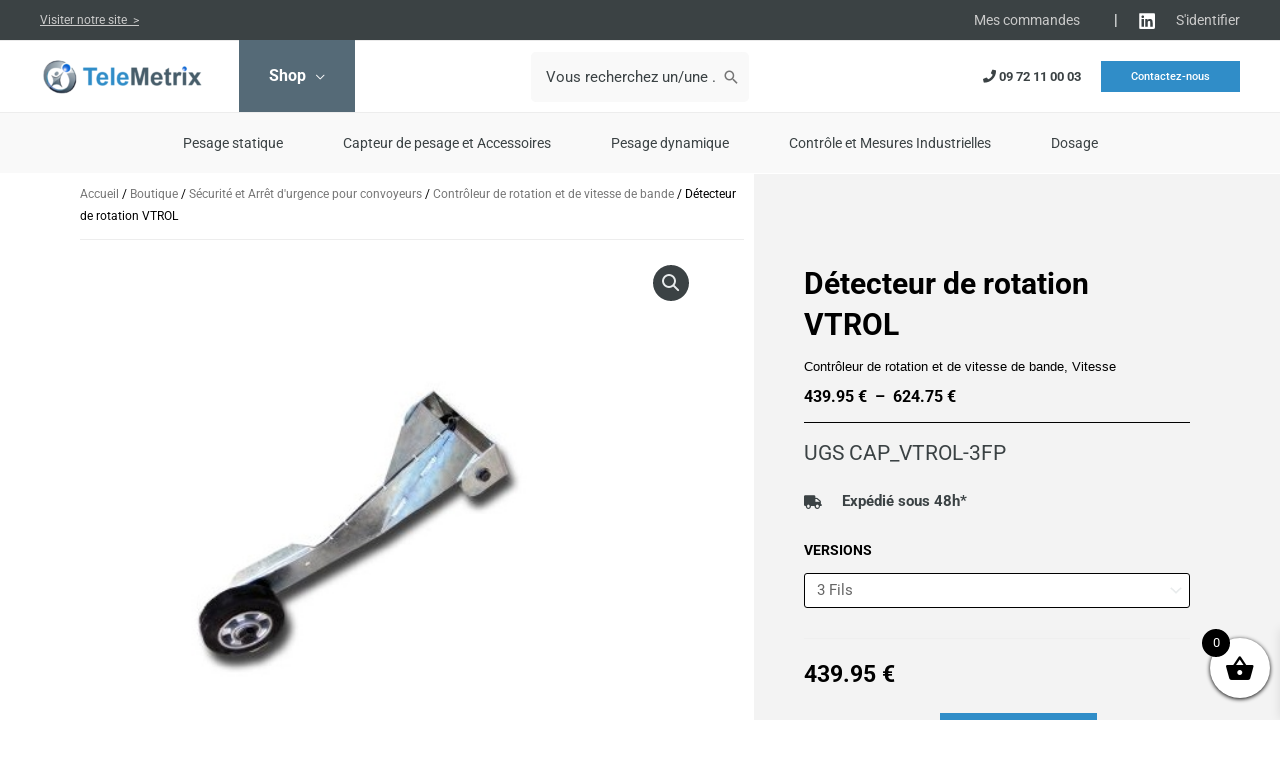

--- FILE ---
content_type: text/css
request_url: https://shop.telemetrix.fr/wp-content/uploads/elementor/css/post-228916.css?ver=1762033977
body_size: 693
content:
.elementor-228916 .elementor-element.elementor-element-8542d6a:not(.elementor-motion-effects-element-type-background), .elementor-228916 .elementor-element.elementor-element-8542d6a > .elementor-motion-effects-container > .elementor-motion-effects-layer{background-color:#FFFFFF;}.elementor-228916 .elementor-element.elementor-element-8542d6a{transition:background 0.3s, border 0.3s, border-radius 0.3s, box-shadow 0.3s;margin-top:0px;margin-bottom:0px;padding:0px 0px 0px 20px;}.elementor-228916 .elementor-element.elementor-element-8542d6a > .elementor-background-overlay{transition:background 0.3s, border-radius 0.3s, opacity 0.3s;}.elementor-228916 .elementor-element.elementor-element-b47ee5b > .elementor-element-populated{margin:20px 0px 10px 0px;--e-column-margin-right:0px;--e-column-margin-left:0px;padding:10px 0px 0px 30px;}.elementor-228916 .elementor-element.elementor-element-b7a1a6a{margin-top:20px;margin-bottom:30px;}.elementor-228916 .elementor-element.elementor-element-f187028 > .elementor-element-populated{padding:0px 20px 0px 0px;}.elementor-228916 .elementor-element.elementor-element-08a91fe .elementor-heading-title{font-size:14px;}.elementor-228916 .elementor-element.elementor-element-f8e31b4 .elementor-menu-toggle{margin:0 auto;}.elementor-228916 .elementor-element.elementor-element-f8e31b4 .elementor-nav-menu .elementor-item{font-size:14px;}.elementor-228916 .elementor-element.elementor-element-f8e31b4 .elementor-nav-menu--main .elementor-item:hover,
					.elementor-228916 .elementor-element.elementor-element-f8e31b4 .elementor-nav-menu--main .elementor-item.elementor-item-active,
					.elementor-228916 .elementor-element.elementor-element-f8e31b4 .elementor-nav-menu--main .elementor-item.highlighted,
					.elementor-228916 .elementor-element.elementor-element-f8e31b4 .elementor-nav-menu--main .elementor-item:focus{color:var( --e-global-color-astglobalcolor7 );fill:var( --e-global-color-astglobalcolor7 );}.elementor-228916 .elementor-element.elementor-element-f8e31b4 .elementor-nav-menu--main .elementor-item.elementor-item-active{color:var( --e-global-color-astglobalcolor7 );}.elementor-228916 .elementor-element.elementor-element-f8e31b4 .elementor-nav-menu--main .elementor-item{padding-left:0px;padding-right:0px;padding-top:8px;padding-bottom:8px;}.elementor-228916 .elementor-element.elementor-element-02048d5 > .elementor-element-populated{border-style:solid;border-width:0px 0px 0px 1px;border-color:#DBDBDB;margin:0px 0px 0px 0px;--e-column-margin-right:0px;--e-column-margin-left:0px;padding:0px 20px 0px 30px;}.elementor-228916 .elementor-element.elementor-element-968878a .elementor-heading-title{font-size:14px;}.elementor-228916 .elementor-element.elementor-element-fc3c4bd .elementor-menu-toggle{margin:0 auto;}.elementor-228916 .elementor-element.elementor-element-fc3c4bd .elementor-nav-menu .elementor-item{font-size:14px;}.elementor-228916 .elementor-element.elementor-element-fc3c4bd .elementor-nav-menu--main .elementor-item:hover,
					.elementor-228916 .elementor-element.elementor-element-fc3c4bd .elementor-nav-menu--main .elementor-item.elementor-item-active,
					.elementor-228916 .elementor-element.elementor-element-fc3c4bd .elementor-nav-menu--main .elementor-item.highlighted,
					.elementor-228916 .elementor-element.elementor-element-fc3c4bd .elementor-nav-menu--main .elementor-item:focus{color:var( --e-global-color-astglobalcolor7 );fill:var( --e-global-color-astglobalcolor7 );}.elementor-228916 .elementor-element.elementor-element-fc3c4bd .elementor-nav-menu--main .elementor-item.elementor-item-active{color:var( --e-global-color-astglobalcolor7 );}.elementor-228916 .elementor-element.elementor-element-fc3c4bd .elementor-nav-menu--main .elementor-item{padding-left:0px;padding-right:0px;padding-top:8px;padding-bottom:8px;}.elementor-228916 .elementor-element.elementor-element-45f4d80 > .elementor-element-populated{border-style:solid;border-width:0px 0px 0px 1px;border-color:#DBDBDB;margin:0px 0px 0px 0px;--e-column-margin-right:0px;--e-column-margin-left:0px;padding:0px 20px 0px 30px;}.elementor-228916 .elementor-element.elementor-element-d3c9d33 .elementor-heading-title{font-size:14px;}.elementor-228916 .elementor-element.elementor-element-d261e91 .elementor-menu-toggle{margin:0 auto;}.elementor-228916 .elementor-element.elementor-element-d261e91 .elementor-nav-menu .elementor-item{font-size:14px;}.elementor-228916 .elementor-element.elementor-element-d261e91 .elementor-nav-menu--main .elementor-item:hover,
					.elementor-228916 .elementor-element.elementor-element-d261e91 .elementor-nav-menu--main .elementor-item.elementor-item-active,
					.elementor-228916 .elementor-element.elementor-element-d261e91 .elementor-nav-menu--main .elementor-item.highlighted,
					.elementor-228916 .elementor-element.elementor-element-d261e91 .elementor-nav-menu--main .elementor-item:focus{color:var( --e-global-color-astglobalcolor7 );fill:var( --e-global-color-astglobalcolor7 );}.elementor-228916 .elementor-element.elementor-element-d261e91 .elementor-nav-menu--main .elementor-item.elementor-item-active{color:var( --e-global-color-astglobalcolor7 );}.elementor-228916 .elementor-element.elementor-element-d261e91 .elementor-nav-menu--main .elementor-item{padding-left:0px;padding-right:0px;padding-top:8px;padding-bottom:8px;}.elementor-228916 .elementor-element.elementor-element-39a79ec .elementor-heading-title{font-size:14px;}.elementor-228916 .elementor-element.elementor-element-8704f40 .elementor-menu-toggle{margin:0 auto;}.elementor-228916 .elementor-element.elementor-element-8704f40 .elementor-nav-menu--main .elementor-item:hover,
					.elementor-228916 .elementor-element.elementor-element-8704f40 .elementor-nav-menu--main .elementor-item.elementor-item-active,
					.elementor-228916 .elementor-element.elementor-element-8704f40 .elementor-nav-menu--main .elementor-item.highlighted,
					.elementor-228916 .elementor-element.elementor-element-8704f40 .elementor-nav-menu--main .elementor-item:focus{color:var( --e-global-color-astglobalcolor7 );fill:var( --e-global-color-astglobalcolor7 );}.elementor-228916 .elementor-element.elementor-element-8704f40 .elementor-nav-menu--main .elementor-item.elementor-item-active{color:var( --e-global-color-astglobalcolor7 );}.elementor-228916 .elementor-element.elementor-element-8704f40 .elementor-nav-menu--main .elementor-item{padding-left:0px;padding-right:0px;padding-top:8px;padding-bottom:8px;}.elementor-228916 .elementor-element.elementor-element-8a7129c > .elementor-element-populated{border-style:solid;border-width:0px 0px 0px 1px;border-color:#DBDBDB;margin:0px 0px 0px 0px;--e-column-margin-right:0px;--e-column-margin-left:0px;padding:0px 20px 0px 30px;}.elementor-228916 .elementor-element.elementor-element-3677dfe .elementor-heading-title{font-size:14px;}.elementor-228916 .elementor-element.elementor-element-c003253 .elementor-menu-toggle{margin:0 auto;}.elementor-228916 .elementor-element.elementor-element-c003253 .elementor-nav-menu .elementor-item{font-size:14px;}.elementor-228916 .elementor-element.elementor-element-c003253 .elementor-nav-menu--main .elementor-item:hover,
					.elementor-228916 .elementor-element.elementor-element-c003253 .elementor-nav-menu--main .elementor-item.elementor-item-active,
					.elementor-228916 .elementor-element.elementor-element-c003253 .elementor-nav-menu--main .elementor-item.highlighted,
					.elementor-228916 .elementor-element.elementor-element-c003253 .elementor-nav-menu--main .elementor-item:focus{color:var( --e-global-color-astglobalcolor7 );fill:var( --e-global-color-astglobalcolor7 );}.elementor-228916 .elementor-element.elementor-element-c003253 .elementor-nav-menu--main .elementor-item.elementor-item-active{color:var( --e-global-color-astglobalcolor7 );}.elementor-228916 .elementor-element.elementor-element-c003253 .elementor-nav-menu--main .elementor-item{padding-left:0px;padding-right:0px;padding-top:8px;padding-bottom:8px;}.elementor-228916 .elementor-element.elementor-element-9934d45 .elementor-heading-title{font-size:14px;}.elementor-228916 .elementor-element.elementor-element-02612cd:not(.elementor-motion-effects-element-type-background) > .elementor-widget-wrap, .elementor-228916 .elementor-element.elementor-element-02612cd > .elementor-widget-wrap > .elementor-motion-effects-container > .elementor-motion-effects-layer{background-color:#F3F3F3;}.elementor-228916 .elementor-element.elementor-element-02612cd > .elementor-element-populated{transition:background 0.3s, border 0.3s, border-radius 0.3s, box-shadow 0.3s;margin:0px 0px 0px 0px;--e-column-margin-right:0px;--e-column-margin-left:0px;padding:30px 0px 30px 50px;}.elementor-228916 .elementor-element.elementor-element-02612cd > .elementor-element-populated > .elementor-background-overlay{transition:background 0.3s, border-radius 0.3s, opacity 0.3s;}.elementor-228916 .elementor-element.elementor-element-4b801f8{--spacer-size:50px;}.elementor-228916 .elementor-element.elementor-element-be5e39b .elementor-button{background-color:#02010100;fill:#000000;color:#000000;padding:0px 0px 0px 0px;}.elementor-228916 .elementor-element.elementor-element-be5e39b .elementor-button:hover, .elementor-228916 .elementor-element.elementor-element-be5e39b .elementor-button:focus{color:var( --e-global-color-astglobalcolor7 );}.elementor-228916 .elementor-element.elementor-element-be5e39b .elementor-button:hover svg, .elementor-228916 .elementor-element.elementor-element-be5e39b .elementor-button:focus svg{fill:var( --e-global-color-astglobalcolor7 );}.elementor-228916 .elementor-element.elementor-element-13ff99b .elementor-button{background-color:#02010100;fill:#000000;color:#000000;padding:0px 0px 0px 0px;}.elementor-228916 .elementor-element.elementor-element-13ff99b .elementor-button:hover, .elementor-228916 .elementor-element.elementor-element-13ff99b .elementor-button:focus{color:var( --e-global-color-astglobalcolor7 );}.elementor-228916 .elementor-element.elementor-element-13ff99b .elementor-button:hover svg, .elementor-228916 .elementor-element.elementor-element-13ff99b .elementor-button:focus svg{fill:var( --e-global-color-astglobalcolor7 );}.elementor-228916 .elementor-element.elementor-element-5f00ad1 .elementor-button{background-color:#02010100;fill:#000000;color:#000000;padding:0px 0px 0px 0px;}.elementor-228916 .elementor-element.elementor-element-5f00ad1 .elementor-button:hover, .elementor-228916 .elementor-element.elementor-element-5f00ad1 .elementor-button:focus{color:var( --e-global-color-astglobalcolor7 );}.elementor-228916 .elementor-element.elementor-element-5f00ad1 .elementor-button:hover svg, .elementor-228916 .elementor-element.elementor-element-5f00ad1 .elementor-button:focus svg{fill:var( --e-global-color-astglobalcolor7 );}.elementor-228916 .elementor-element.elementor-element-d2605be .elementor-button{background-color:#02010100;fill:#000000;color:#000000;padding:0px 0px 0px 0px;}.elementor-228916 .elementor-element.elementor-element-d2605be .elementor-button:hover, .elementor-228916 .elementor-element.elementor-element-d2605be .elementor-button:focus{color:var( --e-global-color-astglobalcolor7 );}.elementor-228916 .elementor-element.elementor-element-d2605be .elementor-button:hover svg, .elementor-228916 .elementor-element.elementor-element-d2605be .elementor-button:focus svg{fill:var( --e-global-color-astglobalcolor7 );}@media(min-width:768px){.elementor-228916 .elementor-element.elementor-element-b47ee5b{width:75%;}.elementor-228916 .elementor-element.elementor-element-02612cd{width:25%;}}

--- FILE ---
content_type: text/css
request_url: https://shop.telemetrix.fr/wp-content/uploads/elementor/css/post-228867.css?ver=1762033978
body_size: 2024
content:
.elementor-228867 .elementor-element.elementor-element-42d43da1:not(.elementor-motion-effects-element-type-background), .elementor-228867 .elementor-element.elementor-element-42d43da1 > .elementor-motion-effects-container > .elementor-motion-effects-layer{background-color:#ededed;}.elementor-228867 .elementor-element.elementor-element-42d43da1{transition:background 0.3s, border 0.3s, border-radius 0.3s, box-shadow 0.3s;padding:0px 0px 0px 0px;}.elementor-228867 .elementor-element.elementor-element-42d43da1 > .elementor-background-overlay{transition:background 0.3s, border-radius 0.3s, opacity 0.3s;}.elementor-228867 .elementor-element.elementor-element-3833437e > .elementor-element-populated{padding:0% 0% 0% 0%;}.elementor-228867 .elementor-element.elementor-element-ccf46c9:not(.elementor-motion-effects-element-type-background), .elementor-228867 .elementor-element.elementor-element-ccf46c9 > .elementor-motion-effects-container > .elementor-motion-effects-layer{background-color:#FFFFFF;}.elementor-228867 .elementor-element.elementor-element-ccf46c9 > .elementor-container{max-width:700px;}.elementor-228867 .elementor-element.elementor-element-ccf46c9{border-style:solid;border-width:1px 0px 0px 0px;border-color:#F5F5F5;transition:background 0.3s, border 0.3s, border-radius 0.3s, box-shadow 0.3s;padding:100px 30px 50px 30px;}.elementor-228867 .elementor-element.elementor-element-ccf46c9 > .elementor-background-overlay{transition:background 0.3s, border-radius 0.3s, opacity 0.3s;}.elementor-228867 .elementor-element.elementor-element-47a94a31{text-align:center;}.elementor-228867 .elementor-element.elementor-element-47a94a31 .elementor-heading-title{font-size:45px;font-weight:600;}.elementor-228867 .elementor-element.elementor-element-224f5f6f{text-align:center;}.elementor-228867 .elementor-element.elementor-element-ba7e792 .elementor-icon-list-icon i{transition:color 0.3s;}.elementor-228867 .elementor-element.elementor-element-ba7e792 .elementor-icon-list-icon svg{transition:fill 0.3s;}.elementor-228867 .elementor-element.elementor-element-ba7e792{--e-icon-list-icon-size:36px;--icon-vertical-offset:0px;}.elementor-228867 .elementor-element.elementor-element-ba7e792 .elementor-icon-list-icon{padding-inline-end:12px;}.elementor-228867 .elementor-element.elementor-element-ba7e792 .elementor-icon-list-item > .elementor-icon-list-text, .elementor-228867 .elementor-element.elementor-element-ba7e792 .elementor-icon-list-item > a{font-size:36px;font-weight:700;}.elementor-228867 .elementor-element.elementor-element-ba7e792 .elementor-icon-list-text{transition:color 0.3s;}.elementor-228867 .elementor-element.elementor-element-6e20759e > .elementor-widget-container{margin:50px 0px 0px 0px;box-shadow:0px 0px 48px 0px rgba(0,0,0,0.11);}.elementor-228867 .elementor-element.elementor-element-6e20759e .elementor-field-group{padding-right:calc( 0px/2 );padding-left:calc( 0px/2 );margin-bottom:0px;}.elementor-228867 .elementor-element.elementor-element-6e20759e .elementor-form-fields-wrapper{margin-left:calc( -0px/2 );margin-right:calc( -0px/2 );margin-bottom:-0px;}.elementor-228867 .elementor-element.elementor-element-6e20759e .elementor-field-group.recaptcha_v3-bottomleft, .elementor-228867 .elementor-element.elementor-element-6e20759e .elementor-field-group.recaptcha_v3-bottomright{margin-bottom:0;}body.rtl .elementor-228867 .elementor-element.elementor-element-6e20759e .elementor-labels-inline .elementor-field-group > label{padding-left:0px;}body:not(.rtl) .elementor-228867 .elementor-element.elementor-element-6e20759e .elementor-labels-inline .elementor-field-group > label{padding-right:0px;}body .elementor-228867 .elementor-element.elementor-element-6e20759e .elementor-labels-above .elementor-field-group > label{padding-bottom:0px;}.elementor-228867 .elementor-element.elementor-element-6e20759e .elementor-field-group > label{font-size:12px;}.elementor-228867 .elementor-element.elementor-element-6e20759e .elementor-field-type-html{padding-bottom:0px;}.elementor-228867 .elementor-element.elementor-element-6e20759e .elementor-field-group .elementor-field{color:#000000;}.elementor-228867 .elementor-element.elementor-element-6e20759e .elementor-field-group .elementor-field, .elementor-228867 .elementor-element.elementor-element-6e20759e .elementor-field-subgroup label{font-size:14px;font-weight:300;}.elementor-228867 .elementor-element.elementor-element-6e20759e .elementor-field-group .elementor-field:not(.elementor-select-wrapper){background-color:#ffffff;border-width:0px 0px 0px 0px;border-radius:0px 0px 0px 0px;}.elementor-228867 .elementor-element.elementor-element-6e20759e .elementor-field-group .elementor-select-wrapper select{background-color:#ffffff;border-width:0px 0px 0px 0px;border-radius:0px 0px 0px 0px;}.elementor-228867 .elementor-element.elementor-element-6e20759e .elementor-button{font-size:14px;font-weight:600;text-transform:uppercase;border-radius:0px 0px 0px 0px;}.elementor-228867 .elementor-element.elementor-element-6e20759e .e-form__buttons__wrapper__button-next{background-color:var( --e-global-color-astglobalcolor7 );color:#ffffff;}.elementor-228867 .elementor-element.elementor-element-6e20759e .elementor-button[type="submit"]{background-color:var( --e-global-color-astglobalcolor7 );color:#ffffff;}.elementor-228867 .elementor-element.elementor-element-6e20759e .elementor-button[type="submit"] svg *{fill:#ffffff;}.elementor-228867 .elementor-element.elementor-element-6e20759e .e-form__buttons__wrapper__button-previous{color:#ffffff;}.elementor-228867 .elementor-element.elementor-element-6e20759e .e-form__buttons__wrapper__button-next:hover{color:#ffffff;}.elementor-228867 .elementor-element.elementor-element-6e20759e .elementor-button[type="submit"]:hover{color:#ffffff;}.elementor-228867 .elementor-element.elementor-element-6e20759e .elementor-button[type="submit"]:hover svg *{fill:#ffffff;}.elementor-228867 .elementor-element.elementor-element-6e20759e .e-form__buttons__wrapper__button-previous:hover{color:#ffffff;}.elementor-228867 .elementor-element.elementor-element-6e20759e{--e-form-steps-indicators-spacing:20px;--e-form-steps-indicator-padding:30px;--e-form-steps-indicator-inactive-secondary-color:#ffffff;--e-form-steps-indicator-active-secondary-color:#ffffff;--e-form-steps-indicator-completed-secondary-color:#ffffff;--e-form-steps-divider-width:1px;--e-form-steps-divider-gap:10px;}.elementor-228867 .elementor-element.elementor-element-7e37ff49 > .elementor-container > .elementor-column > .elementor-widget-wrap{align-content:flex-start;align-items:flex-start;}.elementor-228867 .elementor-element.elementor-element-7e37ff49:not(.elementor-motion-effects-element-type-background), .elementor-228867 .elementor-element.elementor-element-7e37ff49 > .elementor-motion-effects-container > .elementor-motion-effects-layer{background-color:#E0E0E0;}.elementor-228867 .elementor-element.elementor-element-7e37ff49{transition:background 0.3s, border 0.3s, border-radius 0.3s, box-shadow 0.3s;margin-top:0px;margin-bottom:0px;padding:90px 0px 90px 0px;}.elementor-228867 .elementor-element.elementor-element-7e37ff49 > .elementor-background-overlay{transition:background 0.3s, border-radius 0.3s, opacity 0.3s;}.elementor-228867 .elementor-element.elementor-element-6b19978b > .elementor-element-populated{padding:0px 50px 0px 30px;}.elementor-228867 .elementor-element.elementor-element-7f623f01{text-align:left;}.elementor-228867 .elementor-element.elementor-element-7f623f01 .elementor-heading-title{font-size:18px;font-weight:500;text-transform:uppercase;}.elementor-228867 .elementor-element.elementor-element-532af80 .elementor-nav-menu--main .elementor-item{color:#00000061;fill:#00000061;padding-left:0px;padding-right:0px;}.elementor-228867 .elementor-element.elementor-element-532af80 .elementor-nav-menu--main .elementor-item:hover,
					.elementor-228867 .elementor-element.elementor-element-532af80 .elementor-nav-menu--main .elementor-item.elementor-item-active,
					.elementor-228867 .elementor-element.elementor-element-532af80 .elementor-nav-menu--main .elementor-item.highlighted,
					.elementor-228867 .elementor-element.elementor-element-532af80 .elementor-nav-menu--main .elementor-item:focus{color:#308DC8;fill:#308DC8;}.elementor-228867 .elementor-element.elementor-element-532af80 .elementor-nav-menu--dropdown a:hover,
					.elementor-228867 .elementor-element.elementor-element-532af80 .elementor-nav-menu--dropdown a:focus,
					.elementor-228867 .elementor-element.elementor-element-532af80 .elementor-nav-menu--dropdown a.elementor-item-active,
					.elementor-228867 .elementor-element.elementor-element-532af80 .elementor-nav-menu--dropdown a.highlighted,
					.elementor-228867 .elementor-element.elementor-element-532af80 .elementor-menu-toggle:hover,
					.elementor-228867 .elementor-element.elementor-element-532af80 .elementor-menu-toggle:focus{color:#308DC8;}.elementor-228867 .elementor-element.elementor-element-323d0a6b > .elementor-element-populated{padding:0px 50px 0px 30px;}.elementor-228867 .elementor-element.elementor-element-3884c46a > .elementor-widget-container{padding:0px 0px 0px 0px;}.elementor-228867 .elementor-element.elementor-element-3884c46a{text-align:left;}.elementor-228867 .elementor-element.elementor-element-3884c46a .elementor-heading-title{font-size:18px;font-weight:500;text-transform:uppercase;}.elementor-228867 .elementor-element.elementor-element-f20154f > .elementor-widget-container{padding:0px 0px 0px 0px;}.elementor-228867 .elementor-element.elementor-element-f20154f .elementor-nav-menu--main .elementor-item{color:#00000061;fill:#00000061;padding-left:0px;padding-right:0px;padding-top:7px;padding-bottom:7px;}.elementor-228867 .elementor-element.elementor-element-f20154f .elementor-nav-menu--main .elementor-item:hover,
					.elementor-228867 .elementor-element.elementor-element-f20154f .elementor-nav-menu--main .elementor-item.elementor-item-active,
					.elementor-228867 .elementor-element.elementor-element-f20154f .elementor-nav-menu--main .elementor-item.highlighted,
					.elementor-228867 .elementor-element.elementor-element-f20154f .elementor-nav-menu--main .elementor-item:focus{color:#308DC8;fill:#308DC8;}.elementor-228867 .elementor-element.elementor-element-2f83da9 > .elementor-element-populated{padding:0px 50px -1px 30px;}.elementor-228867 .elementor-element.elementor-element-682896f0{text-align:left;}.elementor-228867 .elementor-element.elementor-element-682896f0 .elementor-heading-title{font-size:18px;font-weight:500;text-transform:uppercase;}.elementor-228867 .elementor-element.elementor-element-5ecb2bd > .elementor-widget-container{padding:0px 0px 0px 0px;}.elementor-228867 .elementor-element.elementor-element-5ecb2bd .elementor-nav-menu--main .elementor-item{color:#00000061;fill:#00000061;padding-left:0px;padding-right:0px;padding-top:7px;padding-bottom:7px;}.elementor-228867 .elementor-element.elementor-element-5ecb2bd .elementor-nav-menu--main .elementor-item:hover,
					.elementor-228867 .elementor-element.elementor-element-5ecb2bd .elementor-nav-menu--main .elementor-item.elementor-item-active,
					.elementor-228867 .elementor-element.elementor-element-5ecb2bd .elementor-nav-menu--main .elementor-item.highlighted,
					.elementor-228867 .elementor-element.elementor-element-5ecb2bd .elementor-nav-menu--main .elementor-item:focus{color:#308DC8;fill:#308DC8;}.elementor-228867 .elementor-element.elementor-element-27cee230{text-align:left;}.elementor-228867 .elementor-element.elementor-element-27cee230 .elementor-heading-title{font-size:18px;font-weight:500;text-transform:uppercase;}.elementor-228867 .elementor-element.elementor-element-60d8b01 .elementor-icon-list-icon i{color:#3B4244;transition:color 0.3s;}.elementor-228867 .elementor-element.elementor-element-60d8b01 .elementor-icon-list-icon svg{fill:#3B4244;transition:fill 0.3s;}.elementor-228867 .elementor-element.elementor-element-60d8b01{--e-icon-list-icon-size:40px;--icon-vertical-offset:0px;}.elementor-228867 .elementor-element.elementor-element-60d8b01 .elementor-icon-list-text{transition:color 0.3s;}.elementor-228867 .elementor-element.elementor-element-d9a4274{text-align:left;}.elementor-228867 .elementor-element.elementor-element-d9a4274 .elementor-heading-title{font-size:18px;font-weight:500;text-transform:uppercase;}.elementor-228867 .elementor-element.elementor-element-7f76425 > .elementor-widget-container{margin:2px 2px 2px 2px;padding:4px 4px 4px 4px;}.elementor-228867 .elementor-element.elementor-element-7f76425 .elementor-icon-list-items:not(.elementor-inline-items) .elementor-icon-list-item:not(:last-child){padding-block-end:calc(0px/2);}.elementor-228867 .elementor-element.elementor-element-7f76425 .elementor-icon-list-items:not(.elementor-inline-items) .elementor-icon-list-item:not(:first-child){margin-block-start:calc(0px/2);}.elementor-228867 .elementor-element.elementor-element-7f76425 .elementor-icon-list-items.elementor-inline-items .elementor-icon-list-item{margin-inline:calc(0px/2);}.elementor-228867 .elementor-element.elementor-element-7f76425 .elementor-icon-list-items.elementor-inline-items{margin-inline:calc(-0px/2);}.elementor-228867 .elementor-element.elementor-element-7f76425 .elementor-icon-list-items.elementor-inline-items .elementor-icon-list-item:after{inset-inline-end:calc(-0px/2);}.elementor-228867 .elementor-element.elementor-element-7f76425 .elementor-icon-list-icon i{transition:color 0.3s;}.elementor-228867 .elementor-element.elementor-element-7f76425 .elementor-icon-list-icon svg{transition:fill 0.3s;}.elementor-228867 .elementor-element.elementor-element-7f76425{--e-icon-list-icon-size:80px;--icon-vertical-offset:0px;}.elementor-228867 .elementor-element.elementor-element-7f76425 .elementor-icon-list-text{transition:color 0.3s;}.elementor-228867 .elementor-element.elementor-element-fce6438:not(.elementor-motion-effects-element-type-background), .elementor-228867 .elementor-element.elementor-element-fce6438 > .elementor-motion-effects-container > .elementor-motion-effects-layer{background-color:#ededed;}.elementor-228867 .elementor-element.elementor-element-fce6438{transition:background 0.3s, border 0.3s, border-radius 0.3s, box-shadow 0.3s;padding:20px 0px 20px 0px;}.elementor-228867 .elementor-element.elementor-element-fce6438 > .elementor-background-overlay{transition:background 0.3s, border-radius 0.3s, opacity 0.3s;}.elementor-228867 .elementor-element.elementor-element-6120c689{text-align:center;}.elementor-228867 .elementor-element.elementor-element-6120c689 .elementor-heading-title{font-size:12px;font-weight:300;color:#00000061;}.elementor-228867 .elementor-element.elementor-element-14d71283{--grid-template-columns:repeat(0, auto);--icon-size:18px;--grid-column-gap:24px;--grid-row-gap:0px;}.elementor-228867 .elementor-element.elementor-element-14d71283 .elementor-widget-container{text-align:center;}.elementor-228867 .elementor-element.elementor-element-14d71283 .elementor-social-icon{background-color:rgba(0,0,0,0);--icon-padding:0em;}.elementor-228867 .elementor-element.elementor-element-14d71283 .elementor-social-icon i{color:rgba(0,0,0,0.45);}.elementor-228867 .elementor-element.elementor-element-14d71283 .elementor-social-icon svg{fill:rgba(0,0,0,0.45);}.elementor-228867 .elementor-element.elementor-element-14d71283 .elementor-social-icon:hover i{color:#00ce1b;}.elementor-228867 .elementor-element.elementor-element-14d71283 .elementor-social-icon:hover svg{fill:#00ce1b;}.elementor-228867 .elementor-element.elementor-element-5b0ced1 .elementor-icon-list-icon i{transition:color 0.3s;}.elementor-228867 .elementor-element.elementor-element-5b0ced1 .elementor-icon-list-icon svg{transition:fill 0.3s;}.elementor-228867 .elementor-element.elementor-element-5b0ced1{--e-icon-list-icon-size:14px;--icon-vertical-offset:0px;}.elementor-228867 .elementor-element.elementor-element-5b0ced1 .elementor-icon-list-item > .elementor-icon-list-text, .elementor-228867 .elementor-element.elementor-element-5b0ced1 .elementor-icon-list-item > a{font-size:12px;}.elementor-228867 .elementor-element.elementor-element-5b0ced1 .elementor-icon-list-text{color:#00000061;transition:color 0.3s;}.elementor-228867 .elementor-element.elementor-element-5b0ced1 .elementor-icon-list-item:hover .elementor-icon-list-text{color:#308dc8;}.elementor-theme-builder-content-area{height:400px;}.elementor-location-header:before, .elementor-location-footer:before{content:"";display:table;clear:both;}@media(max-width:1024px){.elementor-228867 .elementor-element.elementor-element-42d43da1{padding:0px 0px 30px 0px;}.elementor-228867 .elementor-element.elementor-element-1664ee6d > .elementor-element-populated{padding:0px 040px 0px 40px;}.elementor-228867 .elementor-element.elementor-element-224f5f6f > .elementor-widget-container{padding:0% 020% 0% 20%;}.elementor-228867 .elementor-element.elementor-element-6e20759e > .elementor-widget-container{padding:0px 0px 0px 0px;}.elementor-228867 .elementor-element.elementor-element-7e37ff49{padding:70px 20px 20px 20px;}.elementor-228867 .elementor-element.elementor-element-14d71283 > .elementor-widget-container{padding:40px 0px 0px 0px;}}@media(max-width:767px){.elementor-228867 .elementor-element.elementor-element-42d43da1{padding:0px 0px 30px 0px;}.elementor-228867 .elementor-element.elementor-element-3833437e > .elementor-element-populated{padding:0px 0px 0px 0px;}.elementor-228867 .elementor-element.elementor-element-1664ee6d > .elementor-element-populated{padding:0px 0px 0px 0px;}.elementor-228867 .elementor-element.elementor-element-47a94a31 > .elementor-widget-container{margin:0px 0px 0px 0px;}.elementor-228867 .elementor-element.elementor-element-47a94a31 .elementor-heading-title{font-size:30px;line-height:1.3em;}.elementor-228867 .elementor-element.elementor-element-224f5f6f > .elementor-widget-container{padding:0px 0px 0px 0px;}.elementor-228867 .elementor-element.elementor-element-ba7e792{--e-icon-list-icon-size:20px;}.elementor-228867 .elementor-element.elementor-element-ba7e792 .elementor-icon-list-item > .elementor-icon-list-text, .elementor-228867 .elementor-element.elementor-element-ba7e792 .elementor-icon-list-item > a{font-size:20px;}.elementor-228867 .elementor-element.elementor-element-6e20759e > .elementor-widget-container{padding:0px 0px 0px 0px;}.elementor-228867 .elementor-element.elementor-element-7e37ff49{margin-top:0px;margin-bottom:30px;}.elementor-228867 .elementor-element.elementor-element-6b19978b{width:50%;}.elementor-228867 .elementor-element.elementor-element-532af80 > .elementor-widget-container{padding:0px 0px -1px 20px;}.elementor-228867 .elementor-element.elementor-element-323d0a6b{width:50%;}.elementor-228867 .elementor-element.elementor-element-323d0a6b > .elementor-element-populated{padding:0px 0px 0px 0px;}.elementor-228867 .elementor-element.elementor-element-f20154f > .elementor-widget-container{padding:0px 0px -1px 20px;}.elementor-228867 .elementor-element.elementor-element-2f83da9{width:50%;}.elementor-228867 .elementor-element.elementor-element-2f83da9 > .elementor-element-populated{padding:50px 0px 0px 0px;}.elementor-228867 .elementor-element.elementor-element-5ecb2bd > .elementor-widget-container{padding:0px 0px -1px 20px;}.elementor-228867 .elementor-element.elementor-element-3b9db5f5{width:50%;}.elementor-228867 .elementor-element.elementor-element-3b9db5f5 > .elementor-element-populated{padding:50px 0px 0px 0px;}.elementor-228867 .elementor-element.elementor-element-6120c689 .elementor-heading-title{line-height:15px;}.elementor-228867 .elementor-element.elementor-element-14d71283 .elementor-widget-container{text-align:center;}}@media(min-width:768px){.elementor-228867 .elementor-element.elementor-element-6b19978b{width:21.825%;}.elementor-228867 .elementor-element.elementor-element-323d0a6b{width:26.386%;}.elementor-228867 .elementor-element.elementor-element-2f83da9{width:29.167%;}.elementor-228867 .elementor-element.elementor-element-3b9db5f5{width:22.599%;}}@media(max-width:1024px) and (min-width:768px){.elementor-228867 .elementor-element.elementor-element-6b19978b{width:25%;}.elementor-228867 .elementor-element.elementor-element-323d0a6b{width:25%;}.elementor-228867 .elementor-element.elementor-element-2f83da9{width:25%;}.elementor-228867 .elementor-element.elementor-element-3b9db5f5{width:25%;}}

--- FILE ---
content_type: text/css
request_url: https://shop.telemetrix.fr/wp-content/uploads/elementor/css/post-229187.css?ver=1762038146
body_size: 2821
content:
.elementor-229187 .elementor-element.elementor-element-1320732:not(.elementor-motion-effects-element-type-background), .elementor-229187 .elementor-element.elementor-element-1320732 > .elementor-motion-effects-container > .elementor-motion-effects-layer{background-color:transparent;background-image:linear-gradient(90deg, #FFFFFF 50%, #F3F3F3 50%);}.elementor-229187 .elementor-element.elementor-element-1320732{transition:background 0.3s, border 0.3s, border-radius 0.3s, box-shadow 0.3s;margin-top:-1px;margin-bottom:0px;padding:0px 0px 0px 0px;}.elementor-229187 .elementor-element.elementor-element-1320732 > .elementor-background-overlay{transition:background 0.3s, border-radius 0.3s, opacity 0.3s;}.elementor-229187 .elementor-element.elementor-element-45b1ce6:not(.elementor-motion-effects-element-type-background) > .elementor-widget-wrap, .elementor-229187 .elementor-element.elementor-element-45b1ce6 > .elementor-widget-wrap > .elementor-motion-effects-container > .elementor-motion-effects-layer{background-color:#FFFFFF;}.elementor-229187 .elementor-element.elementor-element-45b1ce6 > .elementor-element-populated{transition:background 0.3s, border 0.3s, border-radius 0.3s, box-shadow 0.3s;padding:10px 0px 0px 0px;}.elementor-229187 .elementor-element.elementor-element-45b1ce6 > .elementor-element-populated > .elementor-background-overlay{transition:background 0.3s, border-radius 0.3s, opacity 0.3s;}.elementor-229187 .elementor-element.elementor-element-bda2298{margin-top:0px;margin-bottom:0px;}.elementor-229187 .elementor-element.elementor-element-4ad5e92 > .elementor-widget-container{margin:-10px 0px -20px 0px;}.elementor-229187 .elementor-element.elementor-element-4ad5e92 .woocommerce-breadcrumb{color:var( --e-global-color-astglobalcolor6 );font-size:12px;}.elementor-229187 .elementor-element.elementor-element-666661c{--divider-border-style:solid;--divider-color:#EDEDED;--divider-border-width:1px;}.elementor-229187 .elementor-element.elementor-element-666661c > .elementor-widget-container{margin:-15px 0px -15px 0px;}.elementor-229187 .elementor-element.elementor-element-666661c .elementor-divider-separator{width:100%;}.elementor-229187 .elementor-element.elementor-element-666661c .elementor-divider{padding-block-start:15px;padding-block-end:15px;}.elementor-229187 .elementor-element.elementor-element-5670d9c > .elementor-element-populated{padding:0px 050px 0px 0px;}.elementor-229187 .elementor-element.elementor-element-93559d7 .gallery-item{padding:0 5px 5px 0;}.elementor-229187 .elementor-element.elementor-element-93559d7 .gallery{margin:0 -5px -5px 0;}.elementor-229187 .elementor-element.elementor-element-93559d7 .gallery-item .gallery-caption{text-align:center;}.elementor-229187 .elementor-element.elementor-element-1602676 .elementor-wrapper{--video-aspect-ratio:1.77777;}.elementor-229187 .elementor-element.elementor-element-8ca87fd{margin-top:50px;margin-bottom:0px;padding:0px 0px 30px 0px;}.elementor-229187 .elementor-element.elementor-element-cb09f94 > .elementor-widget-container{margin:0px 0px 30px 0px;}.elementor-229187 .elementor-element.elementor-element-cb09f94.elementor-wc-products  ul.products{grid-column-gap:20px;grid-row-gap:40px;}.elementor-229187 .elementor-element.elementor-element-cb09f94.elementor-wc-products .attachment-woocommerce_thumbnail{margin-bottom:30px;}.elementor-229187 .elementor-element.elementor-element-cb09f94.elementor-wc-products ul.products li.product .woocommerce-loop-product__title, .elementor-229187 .elementor-element.elementor-element-cb09f94.elementor-wc-products ul.products li.product .woocommerce-loop-category__title{font-size:14px;}.elementor-229187 .elementor-element.elementor-element-cb09f94.elementor-wc-products .products > h2{margin-bottom:30px;}.elementor-229187 .elementor-element.elementor-element-cb09f94.elementor-wc-products ul.products li.product .woocommerce-loop-product__title{margin-bottom:0px;}.elementor-229187 .elementor-element.elementor-element-cb09f94.elementor-wc-products ul.products li.product .woocommerce-loop-category__title{margin-bottom:0px;}.elementor-229187 .elementor-element.elementor-element-cb09f94.elementor-wc-products ul.products li.product .price{color:var( --e-global-color-astglobalcolor1 );}.elementor-229187 .elementor-element.elementor-element-cb09f94.elementor-wc-products ul.products li.product .price ins{color:var( --e-global-color-astglobalcolor1 );}.elementor-229187 .elementor-element.elementor-element-cb09f94.elementor-wc-products ul.products li.product .price ins .amount{color:var( --e-global-color-astglobalcolor1 );}.elementor-229187 .elementor-element.elementor-element-cb09f94.elementor-wc-products ul.products li.product{border-radius:5px;padding:20px 20px 20px 20px;box-shadow:2px 5px 20px 10px rgba(0, 0, 0, 0.02);background-color:#FFFFFF;}.elementor-229187 .elementor-element.elementor-element-cb09f94.elementor-wc-products ul.products li.product span.onsale{display:block;}.elementor-229187 .elementor-element.elementor-element-d26193d:not(.elementor-motion-effects-element-type-background) > .elementor-widget-wrap, .elementor-229187 .elementor-element.elementor-element-d26193d > .elementor-widget-wrap > .elementor-motion-effects-container > .elementor-motion-effects-layer{background-color:#F3F3F3;}.elementor-229187 .elementor-element.elementor-element-d26193d > .elementor-element-populated, .elementor-229187 .elementor-element.elementor-element-d26193d > .elementor-element-populated > .elementor-background-overlay, .elementor-229187 .elementor-element.elementor-element-d26193d > .elementor-background-slideshow{border-radius:0px 0px 0px 0px;}.elementor-229187 .elementor-element.elementor-element-d26193d > .elementor-element-populated{transition:background 0.3s, border 0.3s, border-radius 0.3s, box-shadow 0.3s;padding:0px 10px 10px 10px;}.elementor-229187 .elementor-element.elementor-element-d26193d > .elementor-element-populated > .elementor-background-overlay{transition:background 0.3s, border-radius 0.3s, opacity 0.3s;}.elementor-229187 .elementor-element.elementor-element-fc21922{margin-top:50px;margin-bottom:0px;padding:30px 0px 30px 30px;}.elementor-229187 .elementor-element.elementor-element-6cc8b48e > .elementor-widget-container{margin:0px 0px -11px 0px;}.elementor-229187 .elementor-element.elementor-element-6cc8b48e .elementor-heading-title{font-weight:700;line-height:41px;}.elementor-229187 .elementor-element.elementor-element-314a89e > .elementor-widget-container{margin:-10px 0px 0px 0px;}.elementor-229187 .elementor-element.elementor-element-314a89e .elementor-heading-title{font-family:"Arial", Sans-serif;font-weight:normal;line-height:1.2em;}.elementor-229187 .elementor-element.elementor-element-0b98f49 > .elementor-widget-container{margin:-12px 0px -12px 0px;}.woocommerce .elementor-229187 .elementor-element.elementor-element-0b98f49 .price{color:#000000;font-size:16px;}.woocommerce .elementor-229187 .elementor-element.elementor-element-0b98f49 .price ins{color:var( --e-global-color-astglobalcolor7 );}.elementor-229187 .elementor-element.elementor-element-273d8f3 > .elementor-widget-container{margin:0px 0px -20px 0px;}.elementor-229187 .elementor-element.elementor-element-273d8f3{font-family:"Roboto", Sans-serif;font-size:23px;font-weight:600;}.elementor-229187 .elementor-element.elementor-element-273d8f3 a{font-size:71px;}.elementor-229187 .elementor-element.elementor-element-3089655{font-size:14px;line-height:1.4em;}.elementor-229187 .elementor-element.elementor-element-8a3010c .elementor-icon-list-icon i{transition:color 0.3s;}.elementor-229187 .elementor-element.elementor-element-8a3010c .elementor-icon-list-icon svg{transition:fill 0.3s;}.elementor-229187 .elementor-element.elementor-element-8a3010c{--e-icon-list-icon-size:14px;--icon-vertical-offset:0px;}.elementor-229187 .elementor-element.elementor-element-8a3010c .elementor-icon-list-icon{padding-inline-end:15px;}.elementor-229187 .elementor-element.elementor-element-8a3010c .elementor-icon-list-item > .elementor-icon-list-text, .elementor-229187 .elementor-element.elementor-element-8a3010c .elementor-icon-list-item > a{font-weight:bold;}.elementor-229187 .elementor-element.elementor-element-8a3010c .elementor-icon-list-text{transition:color 0.3s;}.elementor-229187 .elementor-element.elementor-element-a9a8680 > .elementor-widget-container{margin:0px 0px 0px 0px;}.elementor-229187 .elementor-element.elementor-element-a9a8680 .cart button, .elementor-229187 .elementor-element.elementor-element-a9a8680 .cart .button{border-style:solid;border-width:1px 1px 1px 1px;border-radius:0px 0px 0px 0px;padding:14px 35px 14px 35px;transition:all 0.2s;}.elementor-229187 .elementor-element.elementor-element-a9a8680 .quantity .qty{border-radius:0px 0px 0px 0px;color:#000000;background-color:#FFFFFF00;border-color:#00000000;transition:all 0.2s;}.elementor-229187 .elementor-element.elementor-element-a9a8680 .quantity .qty:focus{color:#000000;}.woocommerce .elementor-229187 .elementor-element.elementor-element-a9a8680 form.cart table.variations label{color:#000000;font-size:14px;font-weight:bold;}.elementor-229187 .elementor-element.elementor-element-8d54bde{--spacer-size:30px;}.elementor-229187 .elementor-element.elementor-element-5da7f04{--divider-border-style:solid;--divider-border-width:1px;}.elementor-229187 .elementor-element.elementor-element-5da7f04 > .elementor-widget-container{margin:-15px 0px -15px 0px;}.elementor-229187 .elementor-element.elementor-element-5da7f04 .elementor-divider-separator{width:100%;}.elementor-229187 .elementor-element.elementor-element-5da7f04 .elementor-divider{padding-block-start:15px;padding-block-end:15px;}.elementor-229187 .elementor-element.elementor-element-4f98925 .elementor-icon-box-wrapper{align-items:start;}.elementor-229187 .elementor-element.elementor-element-4f98925{--icon-box-icon-margin:14px;}.elementor-229187 .elementor-element.elementor-element-4f98925 .elementor-icon-box-title{margin-block-end:7px;}.elementor-229187 .elementor-element.elementor-element-4f98925.elementor-view-stacked .elementor-icon{background-color:#000000;}.elementor-229187 .elementor-element.elementor-element-4f98925.elementor-view-framed .elementor-icon, .elementor-229187 .elementor-element.elementor-element-4f98925.elementor-view-default .elementor-icon{fill:#000000;color:#000000;border-color:#000000;}.elementor-229187 .elementor-element.elementor-element-4f98925 .elementor-icon{font-size:18px;}.elementor-229187 .elementor-element.elementor-element-4f98925 .elementor-icon-box-title, .elementor-229187 .elementor-element.elementor-element-4f98925 .elementor-icon-box-title a{font-size:15px;line-height:23px;}.elementor-229187 .elementor-element.elementor-element-4f98925 .elementor-icon-box-description{font-size:12px;line-height:14px;}.elementor-229187 .elementor-element.elementor-element-874fc35:not(.elementor-motion-effects-element-type-background), .elementor-229187 .elementor-element.elementor-element-874fc35 > .elementor-motion-effects-container > .elementor-motion-effects-layer{background-color:#F9F9F9;}.elementor-229187 .elementor-element.elementor-element-874fc35{transition:background 0.3s, border 0.3s, border-radius 0.3s, box-shadow 0.3s;margin-top:0px;margin-bottom:0px;padding:0px 0px 0px 0px;}.elementor-229187 .elementor-element.elementor-element-874fc35 > .elementor-background-overlay{transition:background 0.3s, border-radius 0.3s, opacity 0.3s;}.elementor-229187 .elementor-element.elementor-element-17008f0 > .elementor-widget-container{margin:-50px 0px 0px 0px;}.woocommerce .elementor-229187 .elementor-element.elementor-element-17008f0 .woocommerce-tabs ul.wc-tabs li a{color:var( --e-global-color-secondary );}.woocommerce .elementor-229187 .elementor-element.elementor-element-17008f0 .woocommerce-tabs ul.wc-tabs li{background-color:#F3F3F3;border-color:#942E2E00;border-radius:10px 10px 0 0;}.woocommerce .elementor-229187 .elementor-element.elementor-element-17008f0 .woocommerce-tabs .woocommerce-Tabs-panel{border-color:#942E2E00;}.woocommerce .elementor-229187 .elementor-element.elementor-element-17008f0 .woocommerce-tabs ul.wc-tabs li.active a{color:#3B4244;}.woocommerce .elementor-229187 .elementor-element.elementor-element-17008f0 .woocommerce-tabs .woocommerce-Tabs-panel, .woocommerce .elementor-229187 .elementor-element.elementor-element-17008f0 .woocommerce-tabs ul.wc-tabs li.active{background-color:#F9F9F9;}.woocommerce .elementor-229187 .elementor-element.elementor-element-17008f0 .woocommerce-tabs ul.wc-tabs li.active{border-bottom-color:#F9F9F9;}.elementor-229187 .elementor-element.elementor-element-48bc3fb:not(.elementor-motion-effects-element-type-background), .elementor-229187 .elementor-element.elementor-element-48bc3fb > .elementor-motion-effects-container > .elementor-motion-effects-layer{background-color:#F9F9F9;}.elementor-229187 .elementor-element.elementor-element-48bc3fb{transition:background 0.3s, border 0.3s, border-radius 0.3s, box-shadow 0.3s;margin-top:0px;margin-bottom:0px;padding:0px 0px 0px 0px;}.elementor-229187 .elementor-element.elementor-element-48bc3fb > .elementor-background-overlay{transition:background 0.3s, border-radius 0.3s, opacity 0.3s;}.elementor-229187 .elementor-element.elementor-element-05bf84e{--spacer-size:10px;}.elementor-229187 .elementor-element.elementor-element-0542dea > .elementor-element-populated{padding:0px 0px 0px 50px;}.elementor-229187 .elementor-element.elementor-element-637d66c{--divider-border-style:solid;--divider-color:#EFEFEF;--divider-border-width:1px;}.elementor-229187 .elementor-element.elementor-element-637d66c > .elementor-widget-container{margin:-15px 0px -15px 0px;}.elementor-229187 .elementor-element.elementor-element-637d66c .elementor-divider-separator{width:100%;}.elementor-229187 .elementor-element.elementor-element-637d66c .elementor-divider{padding-block-start:15px;padding-block-end:15px;}.elementor-229187 .elementor-element.elementor-element-5693b77{--spacer-size:10px;}.elementor-229187 .elementor-element.elementor-element-1dfab36 > .elementor-element-populated{padding:0px 0px 0px 50px;}.elementor-229187 .elementor-element.elementor-element-e09099b:not(.elementor-motion-effects-element-type-background), .elementor-229187 .elementor-element.elementor-element-e09099b > .elementor-motion-effects-container > .elementor-motion-effects-layer{background-color:#F9F9F9;}.elementor-229187 .elementor-element.elementor-element-e09099b{transition:background 0.3s, border 0.3s, border-radius 0.3s, box-shadow 0.3s;margin-top:0px;margin-bottom:0px;padding:0px 0px 0px 0px;}.elementor-229187 .elementor-element.elementor-element-e09099b > .elementor-background-overlay{transition:background 0.3s, border-radius 0.3s, opacity 0.3s;}.elementor-229187 .elementor-element.elementor-element-48c0216{--spacer-size:10px;}.elementor-229187 .elementor-element.elementor-element-0310728{margin-top:0px;margin-bottom:50px;}.elementor-229187 .elementor-element.elementor-element-01225c3 > .elementor-element-populated{padding:0px 0px 0px 50px;}.elementor-229187 .elementor-element.elementor-element-c3e7570.elementor-wc-products  ul.products{grid-column-gap:20px;grid-row-gap:40px;}.elementor-229187 .elementor-element.elementor-element-c3e7570.elementor-wc-products .products > h2{margin-bottom:30px;}.elementor-229187 .elementor-element.elementor-element-c3e7570.elementor-wc-products ul.products li.product .woocommerce-loop-product__title{margin-bottom:0px;}.elementor-229187 .elementor-element.elementor-element-c3e7570.elementor-wc-products ul.products li.product .woocommerce-loop-category__title{margin-bottom:0px;}.elementor-229187 .elementor-element.elementor-element-c3e7570.elementor-wc-products ul.products li.product .price{color:var( --e-global-color-astglobalcolor1 );}.elementor-229187 .elementor-element.elementor-element-c3e7570.elementor-wc-products ul.products li.product .price ins{color:var( --e-global-color-astglobalcolor1 );}.elementor-229187 .elementor-element.elementor-element-c3e7570.elementor-wc-products ul.products li.product .price ins .amount{color:var( --e-global-color-astglobalcolor1 );}.elementor-229187 .elementor-element.elementor-element-c3e7570.elementor-wc-products ul.products li.product{border-radius:5px;padding:20px 20px 20px 20px;box-shadow:2px 5px 20px 10px rgba(0, 0, 0, 0.02);background-color:#FFFFFF;}.elementor-229187 .elementor-element.elementor-element-c3e7570.elementor-wc-products ul.products li.product span.onsale{display:block;}.elementor-229187 .elementor-element.elementor-element-ace946e.elementor-wc-products  ul.products{grid-column-gap:20px;grid-row-gap:40px;}.elementor-229187 .elementor-element.elementor-element-ace946e.elementor-wc-products .attachment-woocommerce_thumbnail{margin-bottom:30px;}.elementor-229187 .elementor-element.elementor-element-ace946e.elementor-wc-products ul.products li.product .woocommerce-loop-product__title, .elementor-229187 .elementor-element.elementor-element-ace946e.elementor-wc-products ul.products li.product .woocommerce-loop-category__title{font-size:16px;}.woocommerce .elementor-229187 .elementor-element.elementor-element-ace946e.elementor-wc-products .products > h2{margin-bottom:30px;}.elementor-229187 .elementor-element.elementor-element-ace946e.elementor-wc-products ul.products li.product .woocommerce-loop-product__title{margin-bottom:0px;}.elementor-229187 .elementor-element.elementor-element-ace946e.elementor-wc-products ul.products li.product .woocommerce-loop-category__title{margin-bottom:0px;}.elementor-229187 .elementor-element.elementor-element-ace946e.elementor-wc-products ul.products li.product .price{color:var( --e-global-color-astglobalcolor1 );}.elementor-229187 .elementor-element.elementor-element-ace946e.elementor-wc-products ul.products li.product .price ins{color:var( --e-global-color-astglobalcolor1 );}.elementor-229187 .elementor-element.elementor-element-ace946e.elementor-wc-products ul.products li.product .price ins .amount{color:var( --e-global-color-astglobalcolor1 );}.elementor-229187 .elementor-element.elementor-element-ace946e.elementor-wc-products ul.products li.product{border-radius:5px;padding:20px 20px 20px 20px;box-shadow:2px 5px 20px 10px rgba(0, 0, 0, 0.02);background-color:#FFFFFF;}.elementor-229187 .elementor-element.elementor-element-ace946e.elementor-wc-products ul.products li.product span.onsale{display:block;}@media(min-width:768px){.elementor-229187 .elementor-element.elementor-element-45b1ce6{width:60%;}.elementor-229187 .elementor-element.elementor-element-5670d9c{width:100%;}.elementor-229187 .elementor-element.elementor-element-d26193d{width:40%;}}@media(max-width:1024px) and (min-width:768px){.elementor-229187 .elementor-element.elementor-element-2e549f8{width:100%;}}@media(max-width:1024px){.elementor-229187 .elementor-element.elementor-element-1320732{margin-top:0px;margin-bottom:0px;}.elementor-229187 .elementor-element.elementor-element-cb09f94.elementor-wc-products  ul.products{grid-column-gap:20px;grid-row-gap:40px;}.elementor-229187 .elementor-element.elementor-element-0542dea > .elementor-element-populated{padding:0px 0px 0px 0px;}.elementor-229187 .elementor-element.elementor-element-1dfab36 > .elementor-element-populated{padding:0px 0px 0px 0px;}.elementor-229187 .elementor-element.elementor-element-01225c3 > .elementor-element-populated{padding:0px 0px 0px 0px;}.elementor-229187 .elementor-element.elementor-element-c3e7570.elementor-wc-products  ul.products{grid-column-gap:20px;grid-row-gap:40px;}.elementor-229187 .elementor-element.elementor-element-ace946e.elementor-wc-products  ul.products{grid-column-gap:20px;grid-row-gap:40px;}}@media(max-width:767px){.elementor-229187 .elementor-element.elementor-element-45b1ce6 > .elementor-element-populated{padding:0px 0px 0px 0px;}.elementor-229187 .elementor-element.elementor-element-4ad5e92 > .elementor-widget-container{padding:0px 15px 0px 15px;}.elementor-229187 .elementor-element.elementor-element-5670d9c > .elementor-element-populated{margin:0px 0px 0px 0px;--e-column-margin-right:0px;--e-column-margin-left:0px;padding:0px 0px 0px 0px;}.elementor-229187 .elementor-element.elementor-element-8ca87fd{margin-top:0px;margin-bottom:0px;padding:0px 0px 0px 0px;}.elementor-229187 .elementor-element.elementor-element-aa23f68 > .elementor-element-populated{padding:0px 0px 0px 0px;}.elementor-229187 .elementor-element.elementor-element-e0f9164 > .elementor-widget-container{margin:0px 0px -30px 0px;}.elementor-229187 .elementor-element.elementor-element-cb09f94 > .elementor-widget-container{margin:0px 0px 0px 0px;}.elementor-229187 .elementor-element.elementor-element-cb09f94.elementor-wc-products  ul.products{grid-column-gap:10px;grid-row-gap:40px;}.elementor-229187 .elementor-element.elementor-element-cb09f94.elementor-wc-products .attachment-woocommerce_thumbnail{margin-bottom:20px;}.elementor-229187 .elementor-element.elementor-element-cb09f94.elementor-wc-products ul.products li.product .woocommerce-loop-product__title, .elementor-229187 .elementor-element.elementor-element-cb09f94.elementor-wc-products ul.products li.product .woocommerce-loop-category__title{font-size:12px;}.elementor-229187 .elementor-element.elementor-element-cb09f94.elementor-wc-products ul.products li.product{padding:15px 15px 15px 15px;}.elementor-229187 .elementor-element.elementor-element-d26193d > .elementor-element-populated{padding:20px 20px 20px 20px;}.elementor-229187 .elementor-element.elementor-element-fc21922{margin-top:0px;margin-bottom:0px;padding:0px 0px 0px 0px;}.elementor-229187 .elementor-element.elementor-element-6cc8b48e .elementor-heading-title{font-size:21px;line-height:1.6em;}.elementor-229187 .elementor-element.elementor-element-8d54bde{--spacer-size:10px;}.elementor-229187 .elementor-element.elementor-element-4f98925 > .elementor-widget-container{margin:0px 0px 20px 0px;}.elementor-229187 .elementor-element.elementor-element-4f98925 .elementor-icon-box-wrapper{text-align:left;}.elementor-229187 .elementor-element.elementor-element-4f98925{--icon-box-icon-margin:8px;}.elementor-229187 .elementor-element.elementor-element-17008f0 > .elementor-widget-container{margin:0px 0px -30px 0px;}.elementor-229187 .elementor-element.elementor-element-48bc3fb{padding:20px 20px 20px 20px;}.elementor-229187 .elementor-element.elementor-element-b03934b > .elementor-element-populated{padding:0px 0px 0px 0px;}.elementor-229187 .elementor-element.elementor-element-05bf84e{--spacer-size:0px;}.elementor-229187 .elementor-element.elementor-element-ca09b1b{margin-top:-30px;margin-bottom:-30px;}.elementor-229187 .elementor-element.elementor-element-0542dea > .elementor-element-populated{padding:20px 0px 0px 0px;}.elementor-229187 .elementor-element.elementor-element-1dfab36 > .elementor-element-populated{padding:20px 0px 0px 0px;}.elementor-229187 .elementor-element.elementor-element-e09099b{padding:20px 20px 20px 20px;}.elementor-229187 .elementor-element.elementor-element-48c0216{--spacer-size:0px;}.elementor-229187 .elementor-element.elementor-element-0310728{margin-top:-30px;margin-bottom:0px;}.elementor-229187 .elementor-element.elementor-element-01225c3 > .elementor-element-populated{padding:20px 0px 0px 0px;}.elementor-229187 .elementor-element.elementor-element-c3e7570.elementor-wc-products  ul.products{grid-column-gap:10px;grid-row-gap:40px;}.elementor-229187 .elementor-element.elementor-element-c3e7570.elementor-wc-products .attachment-woocommerce_thumbnail{margin-bottom:20px;}.elementor-229187 .elementor-element.elementor-element-c3e7570.elementor-wc-products ul.products li.product .woocommerce-loop-product__title, .elementor-229187 .elementor-element.elementor-element-c3e7570.elementor-wc-products ul.products li.product .woocommerce-loop-category__title{font-size:12px;}.elementor-229187 .elementor-element.elementor-element-c3e7570.elementor-wc-products ul.products li.product{padding:15px 15px 15px 15px;}.elementor-229187 .elementor-element.elementor-element-ace946e.elementor-wc-products  ul.products{grid-column-gap:10px;grid-row-gap:40px;}.elementor-229187 .elementor-element.elementor-element-ace946e.elementor-wc-products .attachment-woocommerce_thumbnail{margin-bottom:20px;}.elementor-229187 .elementor-element.elementor-element-ace946e.elementor-wc-products ul.products li.product .woocommerce-loop-product__title, .elementor-229187 .elementor-element.elementor-element-ace946e.elementor-wc-products ul.products li.product .woocommerce-loop-category__title{font-size:12px;}.elementor-229187 .elementor-element.elementor-element-ace946e.elementor-wc-products ul.products li.product{padding:15px 15px 15px 15px;}}/* Start custom CSS for woocommerce-product-images, class: .elementor-element-efb96bc */.elementor-229187 .elementor-element.elementor-element-efb96bc .flex-control-nav.flex-control-thumbs {display: none;}

.elementor-229187 .elementor-element.elementor-element-efb96bc {height: 500px;}/* End custom CSS */
/* Start custom CSS for image-gallery, class: .elementor-element-93559d7 */.elementor-229187 .elementor-element.elementor-element-93559d7 .elementor-image-gallery .gallery-item img {width: 100%;}/* End custom CSS */
/* Start custom CSS for woocommerce-product-upsell, class: .elementor-element-cb09f94 */.elementor-229187 .elementor-element.elementor-element-cb09f94 ul.products li.product .price {display:none;}/* End custom CSS */
/* Start custom CSS for woocommerce-product-meta, class: .elementor-element-273d8f3 */.elementor-229187 .elementor-element.elementor-element-273d8f3 .posted_in.detail-container, .tagged_as.detail-container {display: none !important;}/* End custom CSS */
/* Start custom CSS for woocommerce-product-add-to-cart, class: .elementor-element-a9a8680 */.woocommerce ul.products li.product .price, .woocommerce div.product p.price, .woocommerce div.product span.price, .widget_layered_nav_filters ul li.chosen a, .woocommerce-page ul.products li.product .ast-woo-product-category, .wc-layered-nav-rating a {color: #0000; }

.woocommerce form .quantity .minus, .woocommerce form .quantity .plus { border-color: #0000; border-right: none; border-top: none; border-left: none; }

.woocommerce div.product form.cart .variations {border-bottom: 1px solid #EFEFEF; text-align: left;}

.reset_variations {visibility: hidden !important;}

.woocommerce ul.products li.product .price, .woocommerce div.product p.price, .woocommerce div.product span.price, .widget_layered_nav_filters ul li.chosen a, .woocommerce-page ul.products li.product .ast-woo-product-category, .wc-layered-nav-rating a {color: #000 !important;}/* End custom CSS */
/* Start custom CSS for woocommerce-product-data-tabs, class: .elementor-element-17008f0 */.woocommerce div.product.elementor .woocommerce-tabs .panel {padding-top: 50px;}
.woocommerce div.product .woocommerce-tabs ul.tabs {border: none;}

.ka_variation_header {display: none;}

.woocommerce div.product .woocommerce-tabs ul.tabs li.active::before {background: none;}/* End custom CSS */
/* Start custom CSS for woocommerce-product-upsell, class: .elementor-element-c3e7570 */.elementor-229187 .elementor-element.elementor-element-c3e7570 ul.products li.product .price {display:none;}/* End custom CSS */
/* Start custom CSS for woocommerce-product-related, class: .elementor-element-ace946e */.elementor-229187 .elementor-element.elementor-element-ace946e ul.products li.product .price {display:none;}/* End custom CSS */

--- FILE ---
content_type: text/css
request_url: https://shop.telemetrix.fr/wp-content/uploads/elementor/css/post-230413.css?ver=1762033979
body_size: 1056
content:
.elementor-230413 .elementor-element.elementor-element-dbcfa37 > .elementor-container > .elementor-column > .elementor-widget-wrap{align-content:center;align-items:center;}.elementor-230413 .elementor-element.elementor-element-dbcfa37:not(.elementor-motion-effects-element-type-background), .elementor-230413 .elementor-element.elementor-element-dbcfa37 > .elementor-motion-effects-container > .elementor-motion-effects-layer{background-color:#F3F3F3;}.elementor-230413 .elementor-element.elementor-element-dbcfa37 > .elementor-container{min-height:100vh;}.elementor-230413 .elementor-element.elementor-element-dbcfa37{transition:background 0.3s, border 0.3s, border-radius 0.3s, box-shadow 0.3s;}.elementor-230413 .elementor-element.elementor-element-dbcfa37 > .elementor-background-overlay{transition:background 0.3s, border-radius 0.3s, opacity 0.3s;}.elementor-230413 .elementor-element.elementor-element-dbff8fa > .elementor-element-populated{padding:0px 80px 0px 80px;}.elementor-230413 .elementor-element.elementor-element-45fdd88{width:var( --container-widget-width, 108px );max-width:108px;--container-widget-width:108px;--container-widget-flex-grow:0;top:330px;}body:not(.rtl) .elementor-230413 .elementor-element.elementor-element-45fdd88{left:479px;}body.rtl .elementor-230413 .elementor-element.elementor-element-45fdd88{right:479px;}.elementor-230413 .elementor-element.elementor-element-45fdd88 .elementor-icon-wrapper{text-align:center;}.elementor-230413 .elementor-element.elementor-element-45fdd88.elementor-view-stacked .elementor-icon{background-color:var( --e-global-color-astglobalcolor7 );}.elementor-230413 .elementor-element.elementor-element-45fdd88.elementor-view-framed .elementor-icon, .elementor-230413 .elementor-element.elementor-element-45fdd88.elementor-view-default .elementor-icon{color:var( --e-global-color-astglobalcolor7 );border-color:var( --e-global-color-astglobalcolor7 );}.elementor-230413 .elementor-element.elementor-element-45fdd88.elementor-view-framed .elementor-icon, .elementor-230413 .elementor-element.elementor-element-45fdd88.elementor-view-default .elementor-icon svg{fill:var( --e-global-color-astglobalcolor7 );}.elementor-230413 .elementor-element.elementor-element-f8ea2d6 .elementor-heading-title{font-size:45px;}.elementor-230413 .elementor-element.elementor-element-ea500c8{--spacer-size:10px;}.elementor-230413 .elementor-element.elementor-element-f072c8f .elementor-icon-list-items:not(.elementor-inline-items) .elementor-icon-list-item:not(:last-child){padding-block-end:calc(50px/2);}.elementor-230413 .elementor-element.elementor-element-f072c8f .elementor-icon-list-items:not(.elementor-inline-items) .elementor-icon-list-item:not(:first-child){margin-block-start:calc(50px/2);}.elementor-230413 .elementor-element.elementor-element-f072c8f .elementor-icon-list-items.elementor-inline-items .elementor-icon-list-item{margin-inline:calc(50px/2);}.elementor-230413 .elementor-element.elementor-element-f072c8f .elementor-icon-list-items.elementor-inline-items{margin-inline:calc(-50px/2);}.elementor-230413 .elementor-element.elementor-element-f072c8f .elementor-icon-list-items.elementor-inline-items .elementor-icon-list-item:after{inset-inline-end:calc(-50px/2);}.elementor-230413 .elementor-element.elementor-element-f072c8f .elementor-icon-list-item:not(:last-child):after{content:"";border-color:#ddd;}.elementor-230413 .elementor-element.elementor-element-f072c8f .elementor-icon-list-items:not(.elementor-inline-items) .elementor-icon-list-item:not(:last-child):after{border-block-start-style:solid;border-block-start-width:1px;}.elementor-230413 .elementor-element.elementor-element-f072c8f .elementor-icon-list-items.elementor-inline-items .elementor-icon-list-item:not(:last-child):after{border-inline-start-style:solid;}.elementor-230413 .elementor-element.elementor-element-f072c8f .elementor-inline-items .elementor-icon-list-item:not(:last-child):after{border-inline-start-width:1px;}.elementor-230413 .elementor-element.elementor-element-f072c8f .elementor-icon-list-icon i{transition:color 0.3s;}.elementor-230413 .elementor-element.elementor-element-f072c8f .elementor-icon-list-icon svg{transition:fill 0.3s;}.elementor-230413 .elementor-element.elementor-element-f072c8f{--e-icon-list-icon-size:20px;--icon-vertical-offset:0px;}.elementor-230413 .elementor-element.elementor-element-f072c8f .elementor-icon-list-item > .elementor-icon-list-text, .elementor-230413 .elementor-element.elementor-element-f072c8f .elementor-icon-list-item > a{font-size:20px;font-weight:bold;}.elementor-230413 .elementor-element.elementor-element-f072c8f .elementor-icon-list-text{transition:color 0.3s;}.elementor-230413 .elementor-element.elementor-element-43d0b78{--spacer-size:50px;}.elementor-230413 .elementor-element.elementor-element-0faaf09:not(.elementor-motion-effects-element-type-background) > .elementor-widget-wrap, .elementor-230413 .elementor-element.elementor-element-0faaf09 > .elementor-widget-wrap > .elementor-motion-effects-container > .elementor-motion-effects-layer{background-color:#FFFFFF;}.elementor-230413 .elementor-element.elementor-element-0faaf09 > .elementor-element-populated{transition:background 0.3s, border 0.3s, border-radius 0.3s, box-shadow 0.3s;}.elementor-230413 .elementor-element.elementor-element-0faaf09 > .elementor-element-populated > .elementor-background-overlay{transition:background 0.3s, border-radius 0.3s, opacity 0.3s;}.elementor-230413 .elementor-element.elementor-element-0e36385 > .elementor-container{max-width:350px;}.elementor-230413 .elementor-element.elementor-element-f0f8a7f .elementor-field-group{padding-right:calc( 10px/2 );padding-left:calc( 10px/2 );margin-bottom:20px;}.elementor-230413 .elementor-element.elementor-element-f0f8a7f .elementor-form-fields-wrapper{margin-left:calc( -10px/2 );margin-right:calc( -10px/2 );margin-bottom:-20px;}.elementor-230413 .elementor-element.elementor-element-f0f8a7f .elementor-field-group.recaptcha_v3-bottomleft, .elementor-230413 .elementor-element.elementor-element-f0f8a7f .elementor-field-group.recaptcha_v3-bottomright{margin-bottom:0;}body.rtl .elementor-230413 .elementor-element.elementor-element-f0f8a7f .elementor-labels-inline .elementor-field-group > label{padding-left:0px;}body:not(.rtl) .elementor-230413 .elementor-element.elementor-element-f0f8a7f .elementor-labels-inline .elementor-field-group > label{padding-right:0px;}body .elementor-230413 .elementor-element.elementor-element-f0f8a7f .elementor-labels-above .elementor-field-group > label{padding-bottom:0px;}.elementor-230413 .elementor-element.elementor-element-f0f8a7f .elementor-field-type-html{padding-bottom:0px;}.elementor-230413 .elementor-element.elementor-element-f0f8a7f .elementor-field-group .elementor-field:not(.elementor-select-wrapper){background-color:#ffffff;border-color:#DBDBDB;border-width:0px 0px 1px 0px;border-radius:0px 0px 0px 0px;}.elementor-230413 .elementor-element.elementor-element-f0f8a7f .elementor-field-group .elementor-select-wrapper select{background-color:#ffffff;border-color:#DBDBDB;border-width:0px 0px 1px 0px;border-radius:0px 0px 0px 0px;}.elementor-230413 .elementor-element.elementor-element-f0f8a7f .elementor-field-group .elementor-select-wrapper::before{color:#DBDBDB;}.elementor-230413 .elementor-element.elementor-element-f0f8a7f .e-form__buttons__wrapper__button-next{background-color:var( --e-global-color-astglobalcolor7 );color:#ffffff;}.elementor-230413 .elementor-element.elementor-element-f0f8a7f .elementor-button[type="submit"]{background-color:var( --e-global-color-astglobalcolor7 );color:#ffffff;}.elementor-230413 .elementor-element.elementor-element-f0f8a7f .elementor-button[type="submit"] svg *{fill:#ffffff;}.elementor-230413 .elementor-element.elementor-element-f0f8a7f .e-form__buttons__wrapper__button-previous{color:#ffffff;}.elementor-230413 .elementor-element.elementor-element-f0f8a7f .e-form__buttons__wrapper__button-next:hover{background-color:var( --e-global-color-astglobalcolor5 );color:#ffffff;}.elementor-230413 .elementor-element.elementor-element-f0f8a7f .elementor-button[type="submit"]:hover{background-color:var( --e-global-color-astglobalcolor5 );color:#ffffff;}.elementor-230413 .elementor-element.elementor-element-f0f8a7f .elementor-button[type="submit"]:hover svg *{fill:#ffffff;}.elementor-230413 .elementor-element.elementor-element-f0f8a7f .e-form__buttons__wrapper__button-previous:hover{color:#ffffff;}.elementor-230413 .elementor-element.elementor-element-f0f8a7f .elementor-message.elementor-message-success{color:#000000;}.elementor-230413 .elementor-element.elementor-element-f0f8a7f .elementor-message.elementor-message-danger{color:#000000;}.elementor-230413 .elementor-element.elementor-element-f0f8a7f .elementor-message.elementor-help-inline{color:#151515;}.elementor-230413 .elementor-element.elementor-element-f0f8a7f{--e-form-steps-indicators-spacing:20px;--e-form-steps-indicator-padding:30px;--e-form-steps-indicator-inactive-secondary-color:#ffffff;--e-form-steps-indicator-active-secondary-color:#ffffff;--e-form-steps-indicator-completed-secondary-color:#ffffff;--e-form-steps-divider-width:1px;--e-form-steps-divider-gap:10px;}@media(max-width:1024px){body:not(.rtl) .elementor-230413 .elementor-element.elementor-element-45fdd88{left:188px;}body.rtl .elementor-230413 .elementor-element.elementor-element-45fdd88{right:188px;}.elementor-230413 .elementor-element.elementor-element-f8ea2d6 .elementor-heading-title{font-size:30px;}.elementor-230413 .elementor-element.elementor-element-0faaf09 > .elementor-element-populated{padding:50px 50px 50px 50px;}}@media(max-width:1024px) and (min-width:768px){.elementor-230413 .elementor-element.elementor-element-dbff8fa{width:50%;}.elementor-230413 .elementor-element.elementor-element-0faaf09{width:50%;}}@media(max-width:767px){.elementor-230413 .elementor-element.elementor-element-dbff8fa > .elementor-element-populated{padding:50px 50px 50px 50px;}.elementor-230413 .elementor-element.elementor-element-0e36385{padding:50px 25px 50px 25px;}}

--- FILE ---
content_type: text/css
request_url: https://shop.telemetrix.fr/wp-content/uploads/elementor/css/post-230400.css?ver=1762038147
body_size: 1155
content:
.elementor-230400 .elementor-element.elementor-element-131b5737 > .elementor-container > .elementor-column > .elementor-widget-wrap{align-content:center;align-items:center;}.elementor-230400 .elementor-element.elementor-element-131b5737:not(.elementor-motion-effects-element-type-background), .elementor-230400 .elementor-element.elementor-element-131b5737 > .elementor-motion-effects-container > .elementor-motion-effects-layer{background-color:#F3F3F3;}.elementor-230400 .elementor-element.elementor-element-131b5737 > .elementor-container{min-height:100vh;}.elementor-230400 .elementor-element.elementor-element-131b5737{transition:background 0.3s, border 0.3s, border-radius 0.3s, box-shadow 0.3s;}.elementor-230400 .elementor-element.elementor-element-131b5737 > .elementor-background-overlay{transition:background 0.3s, border-radius 0.3s, opacity 0.3s;}.elementor-230400 .elementor-element.elementor-element-28a47131 > .elementor-element-populated{padding:0px 80px 0px 80px;}.elementor-230400 .elementor-element.elementor-element-d518133{width:var( --container-widget-width, 108px );max-width:108px;--container-widget-width:108px;--container-widget-flex-grow:0;top:337px;}body:not(.rtl) .elementor-230400 .elementor-element.elementor-element-d518133{left:417px;}body.rtl .elementor-230400 .elementor-element.elementor-element-d518133{right:417px;}.elementor-230400 .elementor-element.elementor-element-d518133 .elementor-icon-wrapper{text-align:center;}.elementor-230400 .elementor-element.elementor-element-d518133.elementor-view-stacked .elementor-icon{background-color:var( --e-global-color-astglobalcolor7 );}.elementor-230400 .elementor-element.elementor-element-d518133.elementor-view-framed .elementor-icon, .elementor-230400 .elementor-element.elementor-element-d518133.elementor-view-default .elementor-icon{color:var( --e-global-color-astglobalcolor7 );border-color:var( --e-global-color-astglobalcolor7 );}.elementor-230400 .elementor-element.elementor-element-d518133.elementor-view-framed .elementor-icon, .elementor-230400 .elementor-element.elementor-element-d518133.elementor-view-default .elementor-icon svg{fill:var( --e-global-color-astglobalcolor7 );}.elementor-230400 .elementor-element.elementor-element-54265d56 .elementor-heading-title{font-size:45px;}.elementor-230400 .elementor-element.elementor-element-6226a79{--spacer-size:10px;}.elementor-230400 .elementor-element.elementor-element-84e23dd .elementor-icon-list-items:not(.elementor-inline-items) .elementor-icon-list-item:not(:last-child){padding-block-end:calc(50px/2);}.elementor-230400 .elementor-element.elementor-element-84e23dd .elementor-icon-list-items:not(.elementor-inline-items) .elementor-icon-list-item:not(:first-child){margin-block-start:calc(50px/2);}.elementor-230400 .elementor-element.elementor-element-84e23dd .elementor-icon-list-items.elementor-inline-items .elementor-icon-list-item{margin-inline:calc(50px/2);}.elementor-230400 .elementor-element.elementor-element-84e23dd .elementor-icon-list-items.elementor-inline-items{margin-inline:calc(-50px/2);}.elementor-230400 .elementor-element.elementor-element-84e23dd .elementor-icon-list-items.elementor-inline-items .elementor-icon-list-item:after{inset-inline-end:calc(-50px/2);}.elementor-230400 .elementor-element.elementor-element-84e23dd .elementor-icon-list-item:not(:last-child):after{content:"";border-color:#ddd;}.elementor-230400 .elementor-element.elementor-element-84e23dd .elementor-icon-list-items:not(.elementor-inline-items) .elementor-icon-list-item:not(:last-child):after{border-block-start-style:solid;border-block-start-width:1px;}.elementor-230400 .elementor-element.elementor-element-84e23dd .elementor-icon-list-items.elementor-inline-items .elementor-icon-list-item:not(:last-child):after{border-inline-start-style:solid;}.elementor-230400 .elementor-element.elementor-element-84e23dd .elementor-inline-items .elementor-icon-list-item:not(:last-child):after{border-inline-start-width:1px;}.elementor-230400 .elementor-element.elementor-element-84e23dd .elementor-icon-list-icon i{transition:color 0.3s;}.elementor-230400 .elementor-element.elementor-element-84e23dd .elementor-icon-list-icon svg{transition:fill 0.3s;}.elementor-230400 .elementor-element.elementor-element-84e23dd{--e-icon-list-icon-size:20px;--icon-vertical-offset:0px;}.elementor-230400 .elementor-element.elementor-element-84e23dd .elementor-icon-list-item > .elementor-icon-list-text, .elementor-230400 .elementor-element.elementor-element-84e23dd .elementor-icon-list-item > a{font-size:20px;font-weight:bold;}.elementor-230400 .elementor-element.elementor-element-84e23dd .elementor-icon-list-text{transition:color 0.3s;}.elementor-230400 .elementor-element.elementor-element-2e4e94d9{--spacer-size:50px;}.elementor-230400 .elementor-element.elementor-element-6ee77379:not(.elementor-motion-effects-element-type-background) > .elementor-widget-wrap, .elementor-230400 .elementor-element.elementor-element-6ee77379 > .elementor-widget-wrap > .elementor-motion-effects-container > .elementor-motion-effects-layer{background-color:#FFFFFF;}.elementor-230400 .elementor-element.elementor-element-6ee77379 > .elementor-element-populated{transition:background 0.3s, border 0.3s, border-radius 0.3s, box-shadow 0.3s;}.elementor-230400 .elementor-element.elementor-element-6ee77379 > .elementor-element-populated > .elementor-background-overlay{transition:background 0.3s, border-radius 0.3s, opacity 0.3s;}.elementor-230400 .elementor-element.elementor-element-57cafc5c > .elementor-container{max-width:350px;}.elementor-230400 .elementor-element.elementor-element-eea2fe6 .elementor-field-group{padding-right:calc( 10px/2 );padding-left:calc( 10px/2 );margin-bottom:20px;}.elementor-230400 .elementor-element.elementor-element-eea2fe6 .elementor-form-fields-wrapper{margin-left:calc( -10px/2 );margin-right:calc( -10px/2 );margin-bottom:-20px;}.elementor-230400 .elementor-element.elementor-element-eea2fe6 .elementor-field-group.recaptcha_v3-bottomleft, .elementor-230400 .elementor-element.elementor-element-eea2fe6 .elementor-field-group.recaptcha_v3-bottomright{margin-bottom:0;}body.rtl .elementor-230400 .elementor-element.elementor-element-eea2fe6 .elementor-labels-inline .elementor-field-group > label{padding-left:0px;}body:not(.rtl) .elementor-230400 .elementor-element.elementor-element-eea2fe6 .elementor-labels-inline .elementor-field-group > label{padding-right:0px;}body .elementor-230400 .elementor-element.elementor-element-eea2fe6 .elementor-labels-above .elementor-field-group > label{padding-bottom:0px;}.elementor-230400 .elementor-element.elementor-element-eea2fe6 .elementor-field-type-html{padding-bottom:0px;}.elementor-230400 .elementor-element.elementor-element-eea2fe6 .elementor-field-group .elementor-field:not(.elementor-select-wrapper){background-color:#ffffff;border-color:#DBDBDB;border-width:0px 0px 1px 0px;border-radius:0px 0px 0px 0px;}.elementor-230400 .elementor-element.elementor-element-eea2fe6 .elementor-field-group .elementor-select-wrapper select{background-color:#ffffff;border-color:#DBDBDB;border-width:0px 0px 1px 0px;border-radius:0px 0px 0px 0px;}.elementor-230400 .elementor-element.elementor-element-eea2fe6 .elementor-field-group .elementor-select-wrapper::before{color:#DBDBDB;}.elementor-230400 .elementor-element.elementor-element-eea2fe6 .e-form__buttons__wrapper__button-next{background-color:var( --e-global-color-astglobalcolor7 );color:#ffffff;}.elementor-230400 .elementor-element.elementor-element-eea2fe6 .elementor-button[type="submit"]{background-color:var( --e-global-color-astglobalcolor7 );color:#ffffff;}.elementor-230400 .elementor-element.elementor-element-eea2fe6 .elementor-button[type="submit"] svg *{fill:#ffffff;}.elementor-230400 .elementor-element.elementor-element-eea2fe6 .e-form__buttons__wrapper__button-previous{color:#ffffff;}.elementor-230400 .elementor-element.elementor-element-eea2fe6 .e-form__buttons__wrapper__button-next:hover{background-color:var( --e-global-color-astglobalcolor5 );color:#ffffff;}.elementor-230400 .elementor-element.elementor-element-eea2fe6 .elementor-button[type="submit"]:hover{background-color:var( --e-global-color-astglobalcolor5 );color:#ffffff;}.elementor-230400 .elementor-element.elementor-element-eea2fe6 .elementor-button[type="submit"]:hover svg *{fill:#ffffff;}.elementor-230400 .elementor-element.elementor-element-eea2fe6 .e-form__buttons__wrapper__button-previous:hover{color:#ffffff;}.elementor-230400 .elementor-element.elementor-element-eea2fe6 .elementor-message.elementor-message-success{color:#000000;}.elementor-230400 .elementor-element.elementor-element-eea2fe6 .elementor-message.elementor-message-danger{color:#000000;}.elementor-230400 .elementor-element.elementor-element-eea2fe6 .elementor-message.elementor-help-inline{color:#151515;}.elementor-230400 .elementor-element.elementor-element-eea2fe6{--e-form-steps-indicators-spacing:20px;--e-form-steps-indicator-padding:30px;--e-form-steps-indicator-inactive-secondary-color:#ffffff;--e-form-steps-indicator-active-secondary-color:#ffffff;--e-form-steps-indicator-completed-secondary-color:#ffffff;--e-form-steps-divider-width:1px;--e-form-steps-divider-gap:10px;}#elementor-popup-modal-230400 .dialog-widget-content{animation-duration:1.2s;box-shadow:2px 8px 23px 3px rgba(0,0,0,0.2);}#elementor-popup-modal-230400{background-color:rgba(0,0,0,.8);justify-content:flex-start;align-items:center;pointer-events:all;}#elementor-popup-modal-230400 .dialog-message{width:945px;height:auto;}#elementor-popup-modal-230400 .dialog-close-button{display:flex;}@media(max-width:1024px){body:not(.rtl) .elementor-230400 .elementor-element.elementor-element-d518133{left:188px;}body.rtl .elementor-230400 .elementor-element.elementor-element-d518133{right:188px;}.elementor-230400 .elementor-element.elementor-element-54265d56 .elementor-heading-title{font-size:30px;}.elementor-230400 .elementor-element.elementor-element-6ee77379 > .elementor-element-populated{padding:50px 50px 50px 50px;}}@media(max-width:1024px) and (min-width:768px){.elementor-230400 .elementor-element.elementor-element-28a47131{width:50%;}.elementor-230400 .elementor-element.elementor-element-6ee77379{width:50%;}}@media(max-width:767px){.elementor-230400 .elementor-element.elementor-element-28a47131 > .elementor-element-populated{padding:50px 50px 50px 50px;}.elementor-230400 .elementor-element.elementor-element-57cafc5c{padding:50px 25px 50px 25px;}}

--- FILE ---
content_type: application/javascript
request_url: https://shop.telemetrix.fr/wp-content/plugins/product-variations-table-listing/assets/js/ka_variation_table_cdn.js?ver=1.0
body_size: 656
content:
jQuery(document).ready(function(){ 


	 
	
	var enable_pagination             = addify_vt_my_ajax_object.addify_enable_pagination;
	var ka_number_of_variable_product = addify_vt_my_ajax_object.ka_number_of_variable_product;
	var ka_number_of_variable_product = jQuery(".Ka_variation_table tr").length-1;
	var addify_product_add_check      = addify_vt_my_ajax_object.addify_product_add_check;
  
	var attribute_array = jQuery('.ka_attributes_array_for_export_files').val();
	var prod_per_page   = parseInt(addify_vt_my_ajax_object.addify_products_per_page);
	


	var ka_classes_array =[];
   
	if (1==enable_pagination && prod_per_page <= ka_number_of_variable_product) {
		var pagination =true;
		var scrolling  = false;
	} else if (0==enable_pagination && prod_per_page <= ka_number_of_variable_product) {
		var pagination =false;
		var scrolling  = true;
	
		var scrolling_page_length = prod_per_page*97;
	
	} else {
		var pagination =null;
		var scrolling  = null;

	}
		
	   
		


			   
			   
			   
		
	jQuery(".Ka_variation_table thead tr th").each(function(){
		if ('Image'==jQuery(this).text()|| 'Add-To-Cart' == jQuery(this).text() || 'Quantity' == jQuery(this).text()   ) {

				 
		} else {
			ka_classes_array.push('.ka_var_prd_'+jQuery(this).text());
		}
		
	});

	if (pagination) {
		jQuery('.Ka_variation_table').DataTable( {

			// scrollResize: scrolling,
			// scrollY: scrolling_page_length,
			// scrollCollapse: scrolling,
			"paging": pagination,
			searching: pagination,
			"pageLength": prod_per_page,
			dom: 'Bfltipr',
			buttons: [
			{
				extend: 'copyHtml5',
				exportOptions: {
					columns: ka_classes_array
				}
			},
			{
				extend: 'excelHtml5',
				exportOptions: {
					columns: ka_classes_array
				}
			},
			{
				extend: 'pdfHtml5',
				exportOptions: {
					columns:ka_classes_array
				}
			},
			
			{
				extend: 'csvHtml5',
				exportOptions: {
					columns:ka_classes_array
				}
			},
			{
				extend: 'print',
				exportOptions: {
					columns:ka_classes_array
				}
			},
			
			]
	 
		} );} else {
				   jQuery('.Ka_variation_table').DataTable( {

	
	
	
	
						dom: 'Bftrip',
						buttons: [
						{
							extend: 'copyHtml5',
							exportOptions: {
								columns: ka_classes_array
							}
						},
						{
							extend: 'excelHtml5',
							exportOptions: {
								columns: ka_classes_array
							}
						},
						{
							extend: 'pdfHtml5',
							exportOptions: {
								columns:ka_classes_array
							}
						},
			
						{
							extend: 'csvHtml5',
							exportOptions: {
								columns:ka_classes_array
							}
						},
						{
							extend: 'print',
							exportOptions: {
								columns:ka_classes_array
							}
						},
			
						]
	 
					} );


		}


	   
  
 


		var addify_copy_btn  = addify_vt_my_ajax_object.addify_enable_copy;
		var addify_csv_btn   = addify_vt_my_ajax_object.addify_enable_csv;
		var addify_pdf_btn   = addify_vt_my_ajax_object.addify_enable_pdf;
		var addify_print_btn = addify_vt_my_ajax_object.addify_enable_print;
		var addify_excel_btn = addify_vt_my_ajax_object.addify_enable_excel;
		;
		var addify_product_add_check = jQuery('.ka_number_of_columns_selected').val();
  
		
		if (1 != addify_copy_btn) {
			jQuery(".buttons-copy").hide();
		} else {
		
		}


		if (1 != addify_csv_btn) {
			jQuery(".buttons-csv").hide();
		} else {
		
		}
		if (1 != addify_pdf_btn) {
			jQuery(".buttons-pdf").hide();
		} else {
		
		}
	

   
		if (1 != addify_print_btn) {
		
			jQuery(".buttons-print").hide();
		} else {
		
		}
		if (1 != addify_excel_btn) {
			jQuery(".buttons-excel").hide();
		}

   
	
		if (0==addify_product_add_check ||  undefined==addify_product_add_check) {

			jQuery('.ka_product_type_simple_add_to_cart_bulk_button').hide();
			jQuery('.ka_bulk_add_to_cart_checkbox').hide();
	 
			// jQuery('.ka_table_body').remove();
			// jQuery('.ka_variation_header ').remove();
		}





  


});
	




	


--- FILE ---
content_type: application/javascript
request_url: https://shop.telemetrix.fr/wp-content/plugins/product-variations-table-listing/assets/js/ka_variation_table_add_to_cart_ajax.js?ver=1.0
body_size: 1138
content:
 jQuery(document).ready(function($){
  
    $(document).find(".ka_add_to_cart_error_failed_msg").hide();
    $(document).find(".ka_bulk_add_to_cart_error_failed_msg").hide(); 
    $(document).find(".ka_bulk_add_to_cart_error_msg").hide();
     $(document).find(".ka_var_prd_Name").removeClass('sorting');
     $(document).find(".ka_var_prd_Image").removeClass('sorting');
     $(document).find(".ka_var_prd_Quantity").removeClass('sorting');
     $(document).find(".ka_var_prd_Add-To-Cart").removeClass('sorting');
     $(document).find(".ka_var_prd_checkbox").removeClass('sorting');
     $(document).find(".ka_var_prd_Stock").removeClass('sorting');
     
     
     // if(jQuery('prod-var-table-form').find('.ka_bulk_add_to_cart_checkbox').prop('checked').length < 1 ){

            jQuery(this).closest('.ka_product_type_simple_add_to_cart_bulk_button').addClass('disabled',true);
            
        // }
        jQuery(document).on('click','.paginate_button',function(){
            jQuery(this).closest('form').find('.ka_product_type_simple_add_to_cart_bulk_button').addClass('disabled',true);

        });

        
     if(jQuery(".ka_bulk_add_to_cart_checkbox").prop('checked') == true){


    jQuery(document).find('button.ka_product_type_simple_add_to_cart_bulk_button').prop("disabled",false);
 
}
 else{
    jQuery(document).find('button.ka_product_type_simple_add_to_cart_bulk_button').prop("disabled",true);

 }
 jQuery(document).on('click','a.paginate_button',function ( e ) {


     // jQuery( ".prod-var-table-form" ).load( " .prod-var-table-form > *" );
     jQuery(this).closest('checkbox.ka_bulk_add_to_cart_checkbox').prop("checked",false);              
    jQuery(this).closest('button.ka_product_type_simple_add_to_cart_bulk_button').prop("disabled",true);
 });
  

 });
 




jQuery(document).on( 'load', '.prod-var-table-form', function (e) {

$(document).find(".ka_bulk_add_to_cart_error_failed_msg").hide();
     $(document).find(".ka_var_prd_Name").removeClass('sorting');
     $(document).find(".ka_var_prd_Image").removeClass('sorting');
     $(document).find(".ka_var_prd_Quantity").removeClass('sorting');
     $(document).find(".ka_var_prd_Add-To-Cart").removeClass('sorting');
     $(document).find(".ka_var_prd_checkbox").removeClass('sorting');
     $(document).find(".ka_var_prd_Stock").removeClass('sorting');
     
     // if(jQuery('prod-var-table-form').find('.ka_bulk_add_to_cart_checkbox').prop('checked').length < 1 ){

            jQuery(this).closest('.ka_product_type_simple_add_to_cart_bulk_button').addClass('disabled',true);
            
        // }
        jQuery(document).on('click','.paginate_button',function(){
            jQuery(document).find(".ka_bulk_add_to_cart_error_msg").hide();
            jQuery(this).closest('form').find('.ka_bulk_add_to_cart_error_msg').hide();

        });

        
     if(jQuery(".ka_bulk_add_to_cart_checkbox").prop('checked') == true){


    jQuery(document).find('button.ka_product_type_simple_add_to_cart_bulk_button').prop("disabled",false);
 
}
 else{
    jQuery(document).find('button.ka_product_type_simple_add_to_cart_bulk_button').prop("disabled",true);

 }
  


});




 var ka_click_counter = 0;
 jQuery(document).on('click','.ka_bulk_add_to_cart_checkbox',function () {
        
        if( jQuery(this).closest('form').find('.ka_bulk_add_to_cart_checkbox:checked').length > 0 ){

            jQuery(this).closest('form').find('button.ka_product_type_simple_add_to_cart_bulk_button').prop("disabled",false);
            
        } else {

            jQuery(this).closest('form').find('button.ka_product_type_simple_add_to_cart_bulk_button').prop("disabled",true);
        }
        
    });
        
    jQuery(document).on('click','.paginate_button',function ( e ) {
        jQuery(document).find(".ka_bulk_add_to_cart_error_msg").hide();
        


    });
 

     jQuery(document).on('click','.ka_product_type_simple_add_to_cart_bulk_button',function ( e ) {


        e.preventDefault();
       current_button= jQuery(this);
        jQuery(this).addClass('loading');
        
        var ajaxUrl  = addify_vt_my_ajax_object.admin_url;
        var nonce = addify_vt_my_ajax_object.nonce;

        if(jQuery(this).closest('form').find('.ka_bulk_add_to_cart_checkbox').prop('checked').length < 1 ){

            jQuery(this).addClass('disabled',true);

        }
            
        jQuery.ajax({
            url: ajaxUrl, // in backend you should pass the ajax url using this variable
            type: 'POST',
            data: {
                action : 'ka_variation_table_add_to_cart_bulk_action_button', 
                form_data : jQuery(this).closest('form').serialize(),
                nonce: nonce,
            },
            context: this,
            success: function(data){
                
                if(data=='failed'){
                  jQuery(this).closest('form').find('.ka_bulk_add_to_cart_error_failed_msg').show(); 
                  jQuery(document).find(".ka_bulk_add_to_cart_checkbox").prop('checked',false);
                  jQuery('.ka_product_type_simple_add_to_cart_bulk_button').prop("disabled",true); 
                  jQuery(this).closest('form').find('a.added_to_cart').hide();
                  jQuery(this).closest('form').find('.ka_product_type_simple_add_to_cart_bulk_button').removeClass('loading')
                }
                else if(data=='no_checkbox_checked'){
                jQuery(this).closest('form').find('.ka_bulk_add_to_cart_error_msg').text('Error: No Product Selected!');  
                jQuery(this).closest('form').find('.ka_bulk_add_to_cart_error_msg').show();  
                  jQuery(document).find(".ka_bulk_add_to_cart_checkbox").prop('checked',false);
                  jQuery(this).closest('form').find('.ka_product_type_simple_add_to_cart_bulk_button').removeClass('loading');     
                  // jQuery(this).closest('form').find('.ka_product_type_simple_add_to_cart_bulk_button').prop('disabled',true); 
                   jQuery('Ka_variation_table').find('.ka_bulk_add_to_cart_checkbox').prop('checked',false);   
                   jQuery(this).closest('form').find('a.added_to_cart').hide();
                        
                }
                else if(  data.fragments ){
                    
                    e.preventDefault();
                    jQuery(document).find(".ka_bulk_add_to_cart_error_msg").hide();
                    jQuery(document).find(".ka_bulk_add_to_cart_checkbox").prop('checked',false);
                    jQuery('.ka_bulk_add_to_cart_checkbox').prop('checked',false);
                    jQuery('woocommerce-info').text('Successfully added to cart');
                    jQuery( document.body ).trigger( 'added_to_cart', [ data.fragments, data.cart_hash, current_button ] );
                    jQuery('.ka_product_type_simple_add_to_cart_bulk_button').removeClass('loading');
                    jQuery('.ka_product_type_simple_add_to_cart_bulk_button').prop("disabled",true);
                }else{
                    jQuery(this).closest('form').find('.ka_product_type_simple_add_to_cart_bulk_button').removeClass('loading');     
                  jQuery(this).closest('form').find('.ka_product_type_simple_add_to_cart_bulk_button').prop('disabled',true);
                    // jQuery(document).find(".ka_bulk_add_to_cart_error_msg").text('failed');
                }
               
            }

        });
    });
    


    jQuery(document).on('click','.ka_ajax_single_product_add_to_cart_button',function (e) {
        e.preventDefault();
        jQuery(this).addClass('loading');
        var ka_variation_aray = jQuery(this).data('variation_aray');
        var current_button = jQuery(this);
        var hidden_counter= jQuery(this).data('hidden_id'); 
        

        var ka_variation_id= jQuery(this).data('variation_id');
        
        var ka_product_id = jQuery(this).data('product_id');
        var quantity_for_product = jQuery(this).closest('tr').find(".ka_variation-desire-product"+hidden_counter).val();
        
        
        var ajaxUrl  = addify_vt_my_ajax_object.admin_url;
        var nonce = addify_vt_my_ajax_object.nonce;
        
        jQuery.ajax({
            url: ajaxUrl, // in backend you should pass the ajax url using this variable
            type: 'POST',
            data: {
                action :'ka_variation_table_add_to_cart_ajax', 
                    ka_product_id: ka_product_id, 
                    quantity_for_product: quantity_for_product,
                    ka_variation_id: ka_variation_id,
                    ka_variation: current_button.data('variation_aray'),
                    nonce: nonce,

                },
                context: this,
            success: function(data){
                if(data=='failed'){
                  
                  jQuery(this).closest('td').find('.ka_add_to_cart_error_failed_msg').show(); 
                  jQuery(this).closest('td').find('a.added_to_cart').hide();
                  jQuery(this).removeClass('loading');
                }
                
                if(  data.fragments ){
                    jQuery( document.body ).trigger( 'added_to_cart', [ data.fragments, data.cart_hash, current_button ] );
                    jQuery('woocommerce-info').text('Successfully added to cart');
                    jQuery('.ka_ajax_single_product_add_to_cart_button').removeClass('loading');
                    jQuery(this).closest('td').find('.ka_add_to_cart_error_failed_msg').hide();
                    
                }

                
               
            }
        });
    });